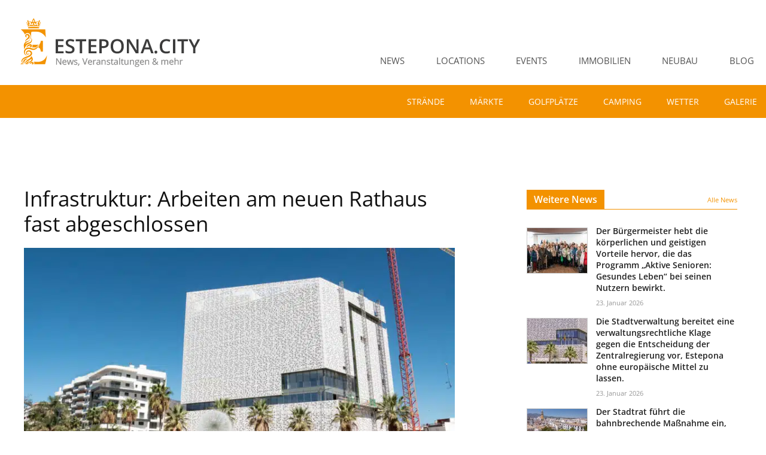

--- FILE ---
content_type: text/html; charset=UTF-8
request_url: https://www.estepona.city/infrastruktur-arbeiten-am-neuen-rathaus-fast-abgeschlossen/
body_size: 20086
content:
<!doctype html>
<html lang="de" class="no-js" itemtype="https://schema.org/Blog" itemscope>
<head>
	<meta charset="UTF-8">
	<meta name="viewport" content="width=device-width, initial-scale=1, minimum-scale=1">
	<meta name='robots' content='index, follow, max-image-preview:large, max-snippet:-1, max-video-preview:-1' />

	<!-- This site is optimized with the Yoast SEO plugin v25.7 - https://yoast.com/wordpress/plugins/seo/ -->
	<title>Arbeiten am neuen Rathaus - Estepona.City</title>
	<meta name="description" content="Die Arbeiten am neuen Rathaus in Estepona sind zu 90 Prozent abgeschlossen. Laut Stadt müssen nur noch kleinere Arbeiten erfolgen." />
	<link rel="canonical" href="https://www.estepona.city/infrastruktur-arbeiten-am-neuen-rathaus-fast-abgeschlossen/" />
	<meta property="og:locale" content="de_DE" />
	<meta property="og:type" content="article" />
	<meta property="og:title" content="Arbeiten am neuen Rathaus - Estepona.City" />
	<meta property="og:description" content="Die Arbeiten am neuen Rathaus in Estepona sind zu 90 Prozent abgeschlossen. Laut Stadt müssen nur noch kleinere Arbeiten erfolgen." />
	<meta property="og:url" content="https://www.estepona.city/infrastruktur-arbeiten-am-neuen-rathaus-fast-abgeschlossen/" />
	<meta property="og:site_name" content="Estepona.City" />
	<meta property="article:published_time" content="2022-09-12T05:30:44+00:00" />
	<meta property="og:image" content="https://www.estepona.city/wp-content/uploads/2022/09/neues-Rathausgebaeude.jpg" />
	<meta property="og:image:width" content="1597" />
	<meta property="og:image:height" content="900" />
	<meta property="og:image:type" content="image/jpeg" />
	<meta name="author" content="admin" />
	<meta name="twitter:card" content="summary_large_image" />
	<meta name="twitter:label1" content="Verfasst von" />
	<meta name="twitter:data1" content="admin" />
	<meta name="twitter:label2" content="Geschätzte Lesezeit" />
	<meta name="twitter:data2" content="1 Minute" />
	<script type="application/ld+json" class="yoast-schema-graph">{"@context":"https://schema.org","@graph":[{"@type":"Article","@id":"https://www.estepona.city/infrastruktur-arbeiten-am-neuen-rathaus-fast-abgeschlossen/#article","isPartOf":{"@id":"https://www.estepona.city/infrastruktur-arbeiten-am-neuen-rathaus-fast-abgeschlossen/"},"author":{"name":"admin","@id":"https://www.estepona.city/#/schema/person/74c8caa034ffee59fc073c3f846ae562"},"headline":"Infrastruktur: Arbeiten am neuen Rathaus fast abgeschlossen","datePublished":"2022-09-12T05:30:44+00:00","mainEntityOfPage":{"@id":"https://www.estepona.city/infrastruktur-arbeiten-am-neuen-rathaus-fast-abgeschlossen/"},"wordCount":122,"publisher":{"@id":"https://www.estepona.city/#organization"},"image":{"@id":"https://www.estepona.city/infrastruktur-arbeiten-am-neuen-rathaus-fast-abgeschlossen/#primaryimage"},"thumbnailUrl":"https://www.estepona.city/wp-content/uploads/2022/09/neues-Rathausgebaeude.jpg","keywords":["Infrastruktur Estepona","Rathaus Estepona"],"articleSection":["Aktuelles","Entwicklung","Kommunales"],"inLanguage":"de"},{"@type":"WebPage","@id":"https://www.estepona.city/infrastruktur-arbeiten-am-neuen-rathaus-fast-abgeschlossen/","url":"https://www.estepona.city/infrastruktur-arbeiten-am-neuen-rathaus-fast-abgeschlossen/","name":"Arbeiten am neuen Rathaus - Estepona.City","isPartOf":{"@id":"https://www.estepona.city/#website"},"primaryImageOfPage":{"@id":"https://www.estepona.city/infrastruktur-arbeiten-am-neuen-rathaus-fast-abgeschlossen/#primaryimage"},"image":{"@id":"https://www.estepona.city/infrastruktur-arbeiten-am-neuen-rathaus-fast-abgeschlossen/#primaryimage"},"thumbnailUrl":"https://www.estepona.city/wp-content/uploads/2022/09/neues-Rathausgebaeude.jpg","datePublished":"2022-09-12T05:30:44+00:00","description":"Die Arbeiten am neuen Rathaus in Estepona sind zu 90 Prozent abgeschlossen. Laut Stadt müssen nur noch kleinere Arbeiten erfolgen.","breadcrumb":{"@id":"https://www.estepona.city/infrastruktur-arbeiten-am-neuen-rathaus-fast-abgeschlossen/#breadcrumb"},"inLanguage":"de","potentialAction":[{"@type":"ReadAction","target":["https://www.estepona.city/infrastruktur-arbeiten-am-neuen-rathaus-fast-abgeschlossen/"]}]},{"@type":"ImageObject","inLanguage":"de","@id":"https://www.estepona.city/infrastruktur-arbeiten-am-neuen-rathaus-fast-abgeschlossen/#primaryimage","url":"https://www.estepona.city/wp-content/uploads/2022/09/neues-Rathausgebaeude.jpg","contentUrl":"https://www.estepona.city/wp-content/uploads/2022/09/neues-Rathausgebaeude.jpg","width":1597,"height":900},{"@type":"BreadcrumbList","@id":"https://www.estepona.city/infrastruktur-arbeiten-am-neuen-rathaus-fast-abgeschlossen/#breadcrumb","itemListElement":[{"@type":"ListItem","position":1,"name":"Startseite","item":"https://www.estepona.city/"},{"@type":"ListItem","position":2,"name":"Infrastruktur: Arbeiten am neuen Rathaus fast abgeschlossen"}]},{"@type":"WebSite","@id":"https://www.estepona.city/#website","url":"https://www.estepona.city/","name":"Estepona.City","description":"","publisher":{"@id":"https://www.estepona.city/#organization"},"potentialAction":[{"@type":"SearchAction","target":{"@type":"EntryPoint","urlTemplate":"https://www.estepona.city/?s={search_term_string}"},"query-input":{"@type":"PropertyValueSpecification","valueRequired":true,"valueName":"search_term_string"}}],"inLanguage":"de"},{"@type":"Organization","@id":"https://www.estepona.city/#organization","name":"Estepona.City","url":"https://www.estepona.city/","logo":{"@type":"ImageObject","inLanguage":"de","@id":"https://www.estepona.city/#/schema/logo/image/","url":"https://www.estepona.city/wp-content/uploads/2020/01/logo-estepona-city-2020-pos.png","contentUrl":"https://www.estepona.city/wp-content/uploads/2020/01/logo-estepona-city-2020-pos.png","width":300,"height":82,"caption":"Estepona.City"},"image":{"@id":"https://www.estepona.city/#/schema/logo/image/"}},{"@type":"Person","@id":"https://www.estepona.city/#/schema/person/74c8caa034ffee59fc073c3f846ae562","name":"admin","sameAs":["https://esteponacity2.wavepoint-kunden2.de"],"url":"https://www.estepona.city/author/stiebel_r4v7oycz/"}]}</script>
	<!-- / Yoast SEO plugin. -->


<link rel="alternate" type="application/rss+xml" title="Estepona.City &raquo; Feed" href="https://www.estepona.city/feed/" />
<link rel="alternate" type="application/rss+xml" title="Estepona.City &raquo; Kommentar-Feed" href="https://www.estepona.city/comments/feed/" />
			<script>document.documentElement.classList.remove( 'no-js' );</script>
			<link rel="alternate" title="oEmbed (JSON)" type="application/json+oembed" href="https://www.estepona.city/wp-json/oembed/1.0/embed?url=https%3A%2F%2Fwww.estepona.city%2Finfrastruktur-arbeiten-am-neuen-rathaus-fast-abgeschlossen%2F" />
<link rel="alternate" title="oEmbed (XML)" type="text/xml+oembed" href="https://www.estepona.city/wp-json/oembed/1.0/embed?url=https%3A%2F%2Fwww.estepona.city%2Finfrastruktur-arbeiten-am-neuen-rathaus-fast-abgeschlossen%2F&#038;format=xml" />
<style id='wp-img-auto-sizes-contain-inline-css'>
img:is([sizes=auto i],[sizes^="auto," i]){contain-intrinsic-size:3000px 1500px}
/*# sourceURL=wp-img-auto-sizes-contain-inline-css */
</style>
<style id='wp-emoji-styles-inline-css'>

	img.wp-smiley, img.emoji {
		display: inline !important;
		border: none !important;
		box-shadow: none !important;
		height: 1em !important;
		width: 1em !important;
		margin: 0 0.07em !important;
		vertical-align: -0.1em !important;
		background: none !important;
		padding: 0 !important;
	}
/*# sourceURL=wp-emoji-styles-inline-css */
</style>
<link rel='stylesheet' id='wp-block-library-css' href='https://www.estepona.city/wp-includes/css/dist/block-library/style.min.css?ver=6.9' media='all' />
<style id='global-styles-inline-css'>
:root{--wp--preset--aspect-ratio--square: 1;--wp--preset--aspect-ratio--4-3: 4/3;--wp--preset--aspect-ratio--3-4: 3/4;--wp--preset--aspect-ratio--3-2: 3/2;--wp--preset--aspect-ratio--2-3: 2/3;--wp--preset--aspect-ratio--16-9: 16/9;--wp--preset--aspect-ratio--9-16: 9/16;--wp--preset--color--black: #000000;--wp--preset--color--cyan-bluish-gray: #abb8c3;--wp--preset--color--white: #ffffff;--wp--preset--color--pale-pink: #f78da7;--wp--preset--color--vivid-red: #cf2e2e;--wp--preset--color--luminous-vivid-orange: #ff6900;--wp--preset--color--luminous-vivid-amber: #fcb900;--wp--preset--color--light-green-cyan: #7bdcb5;--wp--preset--color--vivid-green-cyan: #00d084;--wp--preset--color--pale-cyan-blue: #8ed1fc;--wp--preset--color--vivid-cyan-blue: #0693e3;--wp--preset--color--vivid-purple: #9b51e0;--wp--preset--color--theme-palette-1: var(--global-palette1);--wp--preset--color--theme-palette-2: var(--global-palette2);--wp--preset--color--theme-palette-3: var(--global-palette3);--wp--preset--color--theme-palette-4: var(--global-palette4);--wp--preset--color--theme-palette-5: var(--global-palette5);--wp--preset--color--theme-palette-6: var(--global-palette6);--wp--preset--color--theme-palette-7: var(--global-palette7);--wp--preset--color--theme-palette-8: var(--global-palette8);--wp--preset--color--theme-palette-9: var(--global-palette9);--wp--preset--gradient--vivid-cyan-blue-to-vivid-purple: linear-gradient(135deg,rgb(6,147,227) 0%,rgb(155,81,224) 100%);--wp--preset--gradient--light-green-cyan-to-vivid-green-cyan: linear-gradient(135deg,rgb(122,220,180) 0%,rgb(0,208,130) 100%);--wp--preset--gradient--luminous-vivid-amber-to-luminous-vivid-orange: linear-gradient(135deg,rgb(252,185,0) 0%,rgb(255,105,0) 100%);--wp--preset--gradient--luminous-vivid-orange-to-vivid-red: linear-gradient(135deg,rgb(255,105,0) 0%,rgb(207,46,46) 100%);--wp--preset--gradient--very-light-gray-to-cyan-bluish-gray: linear-gradient(135deg,rgb(238,238,238) 0%,rgb(169,184,195) 100%);--wp--preset--gradient--cool-to-warm-spectrum: linear-gradient(135deg,rgb(74,234,220) 0%,rgb(151,120,209) 20%,rgb(207,42,186) 40%,rgb(238,44,130) 60%,rgb(251,105,98) 80%,rgb(254,248,76) 100%);--wp--preset--gradient--blush-light-purple: linear-gradient(135deg,rgb(255,206,236) 0%,rgb(152,150,240) 100%);--wp--preset--gradient--blush-bordeaux: linear-gradient(135deg,rgb(254,205,165) 0%,rgb(254,45,45) 50%,rgb(107,0,62) 100%);--wp--preset--gradient--luminous-dusk: linear-gradient(135deg,rgb(255,203,112) 0%,rgb(199,81,192) 50%,rgb(65,88,208) 100%);--wp--preset--gradient--pale-ocean: linear-gradient(135deg,rgb(255,245,203) 0%,rgb(182,227,212) 50%,rgb(51,167,181) 100%);--wp--preset--gradient--electric-grass: linear-gradient(135deg,rgb(202,248,128) 0%,rgb(113,206,126) 100%);--wp--preset--gradient--midnight: linear-gradient(135deg,rgb(2,3,129) 0%,rgb(40,116,252) 100%);--wp--preset--font-size--small: var(--global-font-size-small);--wp--preset--font-size--medium: var(--global-font-size-medium);--wp--preset--font-size--large: var(--global-font-size-large);--wp--preset--font-size--x-large: 42px;--wp--preset--font-size--larger: var(--global-font-size-larger);--wp--preset--font-size--xxlarge: var(--global-font-size-xxlarge);--wp--preset--spacing--20: 0.44rem;--wp--preset--spacing--30: 0.67rem;--wp--preset--spacing--40: 1rem;--wp--preset--spacing--50: 1.5rem;--wp--preset--spacing--60: 2.25rem;--wp--preset--spacing--70: 3.38rem;--wp--preset--spacing--80: 5.06rem;--wp--preset--shadow--natural: 6px 6px 9px rgba(0, 0, 0, 0.2);--wp--preset--shadow--deep: 12px 12px 50px rgba(0, 0, 0, 0.4);--wp--preset--shadow--sharp: 6px 6px 0px rgba(0, 0, 0, 0.2);--wp--preset--shadow--outlined: 6px 6px 0px -3px rgb(255, 255, 255), 6px 6px rgb(0, 0, 0);--wp--preset--shadow--crisp: 6px 6px 0px rgb(0, 0, 0);}:where(.is-layout-flex){gap: 0.5em;}:where(.is-layout-grid){gap: 0.5em;}body .is-layout-flex{display: flex;}.is-layout-flex{flex-wrap: wrap;align-items: center;}.is-layout-flex > :is(*, div){margin: 0;}body .is-layout-grid{display: grid;}.is-layout-grid > :is(*, div){margin: 0;}:where(.wp-block-columns.is-layout-flex){gap: 2em;}:where(.wp-block-columns.is-layout-grid){gap: 2em;}:where(.wp-block-post-template.is-layout-flex){gap: 1.25em;}:where(.wp-block-post-template.is-layout-grid){gap: 1.25em;}.has-black-color{color: var(--wp--preset--color--black) !important;}.has-cyan-bluish-gray-color{color: var(--wp--preset--color--cyan-bluish-gray) !important;}.has-white-color{color: var(--wp--preset--color--white) !important;}.has-pale-pink-color{color: var(--wp--preset--color--pale-pink) !important;}.has-vivid-red-color{color: var(--wp--preset--color--vivid-red) !important;}.has-luminous-vivid-orange-color{color: var(--wp--preset--color--luminous-vivid-orange) !important;}.has-luminous-vivid-amber-color{color: var(--wp--preset--color--luminous-vivid-amber) !important;}.has-light-green-cyan-color{color: var(--wp--preset--color--light-green-cyan) !important;}.has-vivid-green-cyan-color{color: var(--wp--preset--color--vivid-green-cyan) !important;}.has-pale-cyan-blue-color{color: var(--wp--preset--color--pale-cyan-blue) !important;}.has-vivid-cyan-blue-color{color: var(--wp--preset--color--vivid-cyan-blue) !important;}.has-vivid-purple-color{color: var(--wp--preset--color--vivid-purple) !important;}.has-black-background-color{background-color: var(--wp--preset--color--black) !important;}.has-cyan-bluish-gray-background-color{background-color: var(--wp--preset--color--cyan-bluish-gray) !important;}.has-white-background-color{background-color: var(--wp--preset--color--white) !important;}.has-pale-pink-background-color{background-color: var(--wp--preset--color--pale-pink) !important;}.has-vivid-red-background-color{background-color: var(--wp--preset--color--vivid-red) !important;}.has-luminous-vivid-orange-background-color{background-color: var(--wp--preset--color--luminous-vivid-orange) !important;}.has-luminous-vivid-amber-background-color{background-color: var(--wp--preset--color--luminous-vivid-amber) !important;}.has-light-green-cyan-background-color{background-color: var(--wp--preset--color--light-green-cyan) !important;}.has-vivid-green-cyan-background-color{background-color: var(--wp--preset--color--vivid-green-cyan) !important;}.has-pale-cyan-blue-background-color{background-color: var(--wp--preset--color--pale-cyan-blue) !important;}.has-vivid-cyan-blue-background-color{background-color: var(--wp--preset--color--vivid-cyan-blue) !important;}.has-vivid-purple-background-color{background-color: var(--wp--preset--color--vivid-purple) !important;}.has-black-border-color{border-color: var(--wp--preset--color--black) !important;}.has-cyan-bluish-gray-border-color{border-color: var(--wp--preset--color--cyan-bluish-gray) !important;}.has-white-border-color{border-color: var(--wp--preset--color--white) !important;}.has-pale-pink-border-color{border-color: var(--wp--preset--color--pale-pink) !important;}.has-vivid-red-border-color{border-color: var(--wp--preset--color--vivid-red) !important;}.has-luminous-vivid-orange-border-color{border-color: var(--wp--preset--color--luminous-vivid-orange) !important;}.has-luminous-vivid-amber-border-color{border-color: var(--wp--preset--color--luminous-vivid-amber) !important;}.has-light-green-cyan-border-color{border-color: var(--wp--preset--color--light-green-cyan) !important;}.has-vivid-green-cyan-border-color{border-color: var(--wp--preset--color--vivid-green-cyan) !important;}.has-pale-cyan-blue-border-color{border-color: var(--wp--preset--color--pale-cyan-blue) !important;}.has-vivid-cyan-blue-border-color{border-color: var(--wp--preset--color--vivid-cyan-blue) !important;}.has-vivid-purple-border-color{border-color: var(--wp--preset--color--vivid-purple) !important;}.has-vivid-cyan-blue-to-vivid-purple-gradient-background{background: var(--wp--preset--gradient--vivid-cyan-blue-to-vivid-purple) !important;}.has-light-green-cyan-to-vivid-green-cyan-gradient-background{background: var(--wp--preset--gradient--light-green-cyan-to-vivid-green-cyan) !important;}.has-luminous-vivid-amber-to-luminous-vivid-orange-gradient-background{background: var(--wp--preset--gradient--luminous-vivid-amber-to-luminous-vivid-orange) !important;}.has-luminous-vivid-orange-to-vivid-red-gradient-background{background: var(--wp--preset--gradient--luminous-vivid-orange-to-vivid-red) !important;}.has-very-light-gray-to-cyan-bluish-gray-gradient-background{background: var(--wp--preset--gradient--very-light-gray-to-cyan-bluish-gray) !important;}.has-cool-to-warm-spectrum-gradient-background{background: var(--wp--preset--gradient--cool-to-warm-spectrum) !important;}.has-blush-light-purple-gradient-background{background: var(--wp--preset--gradient--blush-light-purple) !important;}.has-blush-bordeaux-gradient-background{background: var(--wp--preset--gradient--blush-bordeaux) !important;}.has-luminous-dusk-gradient-background{background: var(--wp--preset--gradient--luminous-dusk) !important;}.has-pale-ocean-gradient-background{background: var(--wp--preset--gradient--pale-ocean) !important;}.has-electric-grass-gradient-background{background: var(--wp--preset--gradient--electric-grass) !important;}.has-midnight-gradient-background{background: var(--wp--preset--gradient--midnight) !important;}.has-small-font-size{font-size: var(--wp--preset--font-size--small) !important;}.has-medium-font-size{font-size: var(--wp--preset--font-size--medium) !important;}.has-large-font-size{font-size: var(--wp--preset--font-size--large) !important;}.has-x-large-font-size{font-size: var(--wp--preset--font-size--x-large) !important;}
/*# sourceURL=global-styles-inline-css */
</style>

<style id='classic-theme-styles-inline-css'>
/*! This file is auto-generated */
.wp-block-button__link{color:#fff;background-color:#32373c;border-radius:9999px;box-shadow:none;text-decoration:none;padding:calc(.667em + 2px) calc(1.333em + 2px);font-size:1.125em}.wp-block-file__button{background:#32373c;color:#fff;text-decoration:none}
/*# sourceURL=/wp-includes/css/classic-themes.min.css */
</style>
<link rel='stylesheet' id='jet-engine-frontend-css' href='https://www.estepona.city/wp-content/plugins/jet-engine/assets/css/frontend.css?ver=3.7.3' media='all' />
<link rel='stylesheet' id='kadence-global-css' href='https://www.estepona.city/wp-content/themes/kadence/assets/css/global.min.css?ver=1749206804' media='all' />
<style id='kadence-global-inline-css'>
/* Kadence Base CSS */
:root{--global-palette1:#f39200;--global-palette2:#2d93c5;--global-palette3:#222222;--global-palette4:#555555;--global-palette5:#cccccc;--global-palette6:#ffbebe;--global-palette7:#7a0f0f;--global-palette8:#b7e25a;--global-palette9:#ffffff;--global-palette9rgb:255, 255, 255;--global-palette-highlight:var(--global-palette1);--global-palette-highlight-alt:var(--global-palette2);--global-palette-highlight-alt2:var(--global-palette9);--global-palette-btn-bg:var(--global-palette1);--global-palette-btn-bg-hover:var(--global-palette2);--global-palette-btn:var(--global-palette9);--global-palette-btn-hover:var(--global-palette9);--global-body-font-family:'Source Sans Pro', var(--global-fallback-font);--global-heading-font-family:inherit;--global-primary-nav-font-family:inherit;--global-fallback-font:sans-serif;--global-display-fallback-font:sans-serif;--global-content-width:1260px;--global-content-wide-width:calc(1260px + 230px);--global-content-narrow-width:842px;--global-content-edge-padding:1.5rem;--global-content-boxed-padding:0rem;--global-calc-content-width:calc(1260px - var(--global-content-edge-padding) - var(--global-content-edge-padding) );--wp--style--global--content-size:var(--global-calc-content-width);}.wp-site-blocks{--global-vw:calc( 100vw - ( 0.5 * var(--scrollbar-offset)));}:root body.kadence-elementor-colors{--e-global-color-kadence1:var(--global-palette1);--e-global-color-kadence2:var(--global-palette2);--e-global-color-kadence3:var(--global-palette3);--e-global-color-kadence4:var(--global-palette4);--e-global-color-kadence5:var(--global-palette5);--e-global-color-kadence6:var(--global-palette6);--e-global-color-kadence7:var(--global-palette7);--e-global-color-kadence8:var(--global-palette8);--e-global-color-kadence9:var(--global-palette9);}body{background:var(--global-palette9);}body, input, select, optgroup, textarea{font-style:normal;font-weight:normal;font-size:16px;line-height:1.7;font-family:var(--global-body-font-family);color:var(--global-palette4);}.content-bg, body.content-style-unboxed .site{background:var(--global-palette9);}h1,h2,h3,h4,h5,h6{font-family:var(--global-heading-font-family);}h1{font-weight:700;font-size:32px;line-height:1.5;color:var(--global-palette3);}h2{font-weight:700;font-size:28px;line-height:1.5;color:var(--global-palette3);}h3{font-weight:700;font-size:24px;line-height:1.5;color:var(--global-palette3);}h4{font-weight:700;font-size:22px;line-height:1.5;color:var(--global-palette4);}h5{font-weight:700;font-size:20px;line-height:1.5;color:var(--global-palette4);}h6{font-weight:700;font-size:18px;line-height:1.5;color:var(--global-palette5);}.entry-hero .kadence-breadcrumbs{max-width:1260px;}.site-container, .site-header-row-layout-contained, .site-footer-row-layout-contained, .entry-hero-layout-contained, .comments-area, .alignfull > .wp-block-cover__inner-container, .alignwide > .wp-block-cover__inner-container{max-width:var(--global-content-width);}.content-width-narrow .content-container.site-container, .content-width-narrow .hero-container.site-container{max-width:var(--global-content-narrow-width);}@media all and (min-width: 1490px){.wp-site-blocks .content-container  .alignwide{margin-left:-115px;margin-right:-115px;width:unset;max-width:unset;}}@media all and (min-width: 1102px){.content-width-narrow .wp-site-blocks .content-container .alignwide{margin-left:-130px;margin-right:-130px;width:unset;max-width:unset;}}.content-style-boxed .wp-site-blocks .entry-content .alignwide{margin-left:calc( -1 * var( --global-content-boxed-padding ) );margin-right:calc( -1 * var( --global-content-boxed-padding ) );}.content-area{margin-top:4rem;margin-bottom:4rem;}@media all and (max-width: 1024px){.content-area{margin-top:3rem;margin-bottom:3rem;}}@media all and (max-width: 767px){.content-area{margin-top:2rem;margin-bottom:2rem;}}@media all and (max-width: 1024px){:root{--global-content-boxed-padding:2rem;}}@media all and (max-width: 767px){:root{--global-content-boxed-padding:1.5rem;}}.entry-content-wrap{padding:0rem;}@media all and (max-width: 1024px){.entry-content-wrap{padding:2rem;}}@media all and (max-width: 767px){.entry-content-wrap{padding:1.5rem;}}.entry.single-entry{box-shadow:0px 15px 15px -10px rgba(255,255,255,0);}.entry.loop-entry{box-shadow:0px 15px 15px -10px rgba(0,0,0,0.05);}.loop-entry .entry-content-wrap{padding:0rem;}@media all and (max-width: 1024px){.loop-entry .entry-content-wrap{padding:2rem;}}@media all and (max-width: 767px){.loop-entry .entry-content-wrap{padding:1.5rem;}}.primary-sidebar.widget-area .widget{margin-bottom:1.5em;color:var(--global-palette4);}.primary-sidebar.widget-area .widget-title{font-weight:700;font-size:20px;line-height:1.5;color:var(--global-palette3);}.primary-sidebar.widget-area .sidebar-inner-wrap a:where(:not(.button):not(.wp-block-button__link):not(.wp-element-button)){color:var(--global-palette9);}.primary-sidebar.widget-area{background:rgba(255,255,255,0);padding:0px 25px 0px 25px;}button, .button, .wp-block-button__link, input[type="button"], input[type="reset"], input[type="submit"], .fl-button, .elementor-button-wrapper .elementor-button, .wc-block-components-checkout-place-order-button, .wc-block-cart__submit{border-radius:0px;box-shadow:0px 0px 0px -7px rgba(0,0,0,0);}button:hover, button:focus, button:active, .button:hover, .button:focus, .button:active, .wp-block-button__link:hover, .wp-block-button__link:focus, .wp-block-button__link:active, input[type="button"]:hover, input[type="button"]:focus, input[type="button"]:active, input[type="reset"]:hover, input[type="reset"]:focus, input[type="reset"]:active, input[type="submit"]:hover, input[type="submit"]:focus, input[type="submit"]:active, .elementor-button-wrapper .elementor-button:hover, .elementor-button-wrapper .elementor-button:focus, .elementor-button-wrapper .elementor-button:active, .wc-block-cart__submit:hover{box-shadow:0px 15px 25px -7px rgba(0,0,0,0.1);}.kb-button.kb-btn-global-outline.kb-btn-global-inherit{padding-top:calc(px - 2px);padding-right:calc(px - 2px);padding-bottom:calc(px - 2px);padding-left:calc(px - 2px);}@media all and (min-width: 1025px){.transparent-header .entry-hero .entry-hero-container-inner{padding-top:50px;}}@media all and (max-width: 767px){.mobile-transparent-header .entry-hero .entry-hero-container-inner{padding-top:100px;}}.entry-author-style-center{padding-top:var(--global-md-spacing);border-top:1px solid var(--global-gray-500);}.entry-author-style-center .entry-author-avatar, .entry-meta .author-avatar{display:none;}.entry-author-style-normal .entry-author-profile{padding-left:0px;}#comments .comment-meta{margin-left:0px;}.entry-hero.post-hero-section .entry-header{min-height:200px;}
/* Kadence Header CSS */
@media all and (max-width: 1024px){.mobile-transparent-header #masthead{position:absolute;left:0px;right:0px;z-index:100;}.kadence-scrollbar-fixer.mobile-transparent-header #masthead{right:var(--scrollbar-offset,0);}.mobile-transparent-header #masthead, .mobile-transparent-header .site-top-header-wrap .site-header-row-container-inner, .mobile-transparent-header .site-main-header-wrap .site-header-row-container-inner, .mobile-transparent-header .site-bottom-header-wrap .site-header-row-container-inner{background:transparent;}.site-header-row-tablet-layout-fullwidth, .site-header-row-tablet-layout-standard{padding:0px;}}@media all and (min-width: 1025px){.transparent-header #masthead{position:absolute;left:0px;right:0px;z-index:100;}.transparent-header.kadence-scrollbar-fixer #masthead{right:var(--scrollbar-offset,0);}.transparent-header #masthead, .transparent-header .site-top-header-wrap .site-header-row-container-inner, .transparent-header .site-main-header-wrap .site-header-row-container-inner, .transparent-header .site-bottom-header-wrap .site-header-row-container-inner{background:transparent;}}.site-branding a.brand img{max-width:300px;}.site-branding a.brand img.svg-logo-image{width:300px;}@media all and (max-width: 1024px){.site-branding a.brand img{max-width:180px;}.site-branding a.brand img.svg-logo-image{width:180px;}}@media all and (max-width: 767px){.site-branding a.brand img{max-width:140px;}.site-branding a.brand img.svg-logo-image{width:140px;}}.site-branding{padding:30px 0px 30px 0px;}#masthead, #masthead .kadence-sticky-header.item-is-fixed:not(.item-at-start):not(.site-header-row-container):not(.site-main-header-wrap), #masthead .kadence-sticky-header.item-is-fixed:not(.item-at-start) > .site-header-row-container-inner{background:#ffffff;}.site-main-header-wrap .site-header-row-container-inner{border-top:7px none transparent;}@media all and (max-width: 767px){.site-main-header-inner-wrap{min-height:100px;}}.site-bottom-header-wrap .site-header-row-container-inner{background:var(--global-palette1);}.site-bottom-header-inner-wrap{min-height:50px;}.header-navigation[class*="header-navigation-style-underline"] .header-menu-container.primary-menu-container>ul>li>a:after{width:calc( 100% - 3.5em);}.main-navigation .primary-menu-container > ul > li.menu-item > a{padding-left:calc(3.5em / 2);padding-right:calc(3.5em / 2);padding-top:0em;padding-bottom:0em;color:#545454;background:var(--global-palette9);}.main-navigation .primary-menu-container > ul > li.menu-item .dropdown-nav-special-toggle{right:calc(3.5em / 2);}.main-navigation .primary-menu-container > ul li.menu-item > a{font-style:normal;font-size:15px;text-transform:uppercase;}.main-navigation .primary-menu-container > ul > li.menu-item > a:hover{color:var(--global-palette1);background:var(--global-palette9);}.main-navigation .primary-menu-container > ul > li.menu-item.current-menu-item > a{color:var(--global-palette1);background:var(--global-palette9);}.header-navigation[class*="header-navigation-style-underline"] .header-menu-container.secondary-menu-container>ul>li>a:after{width:calc( 100% - 3em);}.secondary-navigation .secondary-menu-container > ul > li.menu-item > a{padding-left:calc(3em / 2);padding-right:calc(3em / 2);padding-top:1em;padding-bottom:1em;color:var(--global-palette9);background:var(--global-palette1);}.secondary-navigation .primary-menu-container > ul > li.menu-item .dropdown-nav-special-toggle{right:calc(3em / 2);}.secondary-navigation .secondary-menu-container > ul li.menu-item > a{font-style:normal;font-weight:normal;font-size:14px;text-transform:uppercase;}.secondary-navigation .secondary-menu-container > ul > li.menu-item > a:hover{color:var(--global-palette3);background:var(--global-palette1);}.secondary-navigation .secondary-menu-container > ul > li.menu-item.current-menu-item > a{color:var(--global-palette3);background:var(--global-palette1);}.header-navigation .header-menu-container ul ul.sub-menu, .header-navigation .header-menu-container ul ul.submenu{background:var(--global-palette9);box-shadow:0px 2px 13px 0px rgba(0,0,0,0.1);}.header-navigation .header-menu-container ul ul li.menu-item, .header-menu-container ul.menu > li.kadence-menu-mega-enabled > ul > li.menu-item > a{border-bottom:1px solid rgba(255,255,255,0.1);}.header-navigation .header-menu-container ul ul li.menu-item > a{width:200px;padding-top:0.5em;padding-bottom:0.5em;color:var(--global-palette3);font-style:normal;font-size:13px;text-transform:none;}.header-navigation .header-menu-container ul ul li.menu-item > a:hover{color:var(--global-palette1);background:var(--global-palette9);}.header-navigation .header-menu-container ul ul li.menu-item.current-menu-item > a{color:var(--global-palette1);background:#eeeeee;}.mobile-toggle-open-container .menu-toggle-open, .mobile-toggle-open-container .menu-toggle-open:focus{color:var(--global-palette4);padding:0.4em 0.6em 0.4em 0.6em;font-size:14px;}.mobile-toggle-open-container .menu-toggle-open.menu-toggle-style-bordered{border:1px solid currentColor;}.mobile-toggle-open-container .menu-toggle-open .menu-toggle-icon{font-size:20px;}.mobile-toggle-open-container .menu-toggle-open:hover, .mobile-toggle-open-container .menu-toggle-open:focus-visible{color:var(--global-palette-highlight);}.mobile-navigation ul li{font-style:normal;font-size:14px;line-height:1.2;}.mobile-navigation ul li a{padding-top:1em;padding-bottom:1em;}.mobile-navigation ul li > a, .mobile-navigation ul li.menu-item-has-children > .drawer-nav-drop-wrap{background:var(--global-palette9);color:var(--global-palette1);}.mobile-navigation ul li > a:hover, .mobile-navigation ul li.menu-item-has-children > .drawer-nav-drop-wrap:hover{background:var(--global-palette5);color:var(--global-palette2);}.mobile-navigation ul li.current-menu-item > a, .mobile-navigation ul li.current-menu-item.menu-item-has-children > .drawer-nav-drop-wrap{background:var(--global-palette5);color:var(--global-palette2);}.mobile-navigation ul li.menu-item-has-children .drawer-nav-drop-wrap, .mobile-navigation ul li:not(.menu-item-has-children) a{border-bottom:1px solid rgba(170,152,112,0.25);}.mobile-navigation:not(.drawer-navigation-parent-toggle-true) ul li.menu-item-has-children .drawer-nav-drop-wrap button{border-left:1px solid rgba(170,152,112,0.25);}#mobile-drawer .drawer-inner, #mobile-drawer.popup-drawer-layout-fullwidth.popup-drawer-animation-slice .pop-portion-bg, #mobile-drawer.popup-drawer-layout-fullwidth.popup-drawer-animation-slice.pop-animated.show-drawer .drawer-inner{background:var(--global-palette9);}#mobile-drawer .drawer-header .drawer-toggle{padding:0.6em 0.15em 0.6em 0.15em;font-size:24px;}#mobile-drawer .drawer-header .drawer-toggle, #mobile-drawer .drawer-header .drawer-toggle:focus{color:var(--global-palette4);}#mobile-drawer .drawer-header .drawer-toggle:hover, #mobile-drawer .drawer-header .drawer-toggle:focus:hover{color:var(--global-palette3);}
/* Kadence Footer CSS */
.site-bottom-footer-wrap .site-footer-row-container-inner{background:var(--global-palette3);border-top:1px solid #eeeeee;}.site-footer .site-bottom-footer-wrap a:where(:not(.button):not(.wp-block-button__link):not(.wp-element-button)){color:var(--global-palette9);}.site-footer .site-bottom-footer-wrap a:where(:not(.button):not(.wp-block-button__link):not(.wp-element-button)):hover{color:var(--global-palette1);}.site-bottom-footer-inner-wrap{padding-top:0px;padding-bottom:0px;grid-column-gap:0px;}.site-bottom-footer-inner-wrap .widget{margin-bottom:0px;}.site-bottom-footer-inner-wrap .site-footer-section:not(:last-child):after{right:calc(-0px / 2);}#colophon .footer-html{font-style:normal;font-size:12px;}#colophon .site-footer-row-container .site-footer-row .footer-html a{color:var(--global-palette3);}#colophon .site-footer-row-container .site-footer-row .footer-html a:hover{color:var(--global-palette1);}#colophon .footer-navigation .footer-menu-container > ul > li > a{padding-left:calc(1.2em / 2);padding-right:calc(1.2em / 2);padding-top:calc(1em / 2);padding-bottom:calc(1em / 2);color:var(--global-palette9);}#colophon .footer-navigation .footer-menu-container > ul li a{font-style:normal;font-size:12px;}#colophon .footer-navigation .footer-menu-container > ul li a:hover{color:var(--global-palette-highlight);}#colophon .footer-navigation .footer-menu-container > ul li.current-menu-item > a{color:var(--global-palette9);}
/*# sourceURL=kadence-global-inline-css */
</style>
<link rel='stylesheet' id='kadence-simplelightbox-css-css' href='https://www.estepona.city/wp-content/themes/kadence/assets/css/simplelightbox.min.css?ver=1749206804' media='all' />
<link rel='stylesheet' id='elementor-frontend-css' href='https://www.estepona.city/wp-content/plugins/elementor/assets/css/frontend.min.css?ver=3.31.2' media='all' />
<link rel='stylesheet' id='widget-heading-css' href='https://www.estepona.city/wp-content/plugins/elementor/assets/css/widget-heading.min.css?ver=3.31.2' media='all' />
<link rel='stylesheet' id='widget-image-css' href='https://www.estepona.city/wp-content/plugins/elementor/assets/css/widget-image.min.css?ver=3.31.2' media='all' />
<link rel='stylesheet' id='elementor-icons-css' href='https://www.estepona.city/wp-content/plugins/elementor/assets/lib/eicons/css/elementor-icons.min.css?ver=5.43.0' media='all' />
<link rel='stylesheet' id='elementor-post-4609-css' href='https://www.estepona.city/wp-content/uploads/elementor/css/post-4609.css?ver=1764739321' media='all' />
<link rel='stylesheet' id='elementor-post-4898-css' href='https://www.estepona.city/wp-content/uploads/elementor/css/post-4898.css?ver=1764739321' media='all' />
<link rel='stylesheet' id='elementor-post-4715-css' href='https://www.estepona.city/wp-content/uploads/elementor/css/post-4715.css?ver=1764739321' media='all' />
<link rel='stylesheet' id='elementor-post-5592-css' href='https://www.estepona.city/wp-content/uploads/elementor/css/post-5592.css?ver=1764739321' media='all' />
<style id='kadence-blocks-global-variables-inline-css'>
:root {--global-kb-font-size-sm:clamp(0.8rem, 0.73rem + 0.217vw, 0.9rem);--global-kb-font-size-md:clamp(1.1rem, 0.995rem + 0.326vw, 1.25rem);--global-kb-font-size-lg:clamp(1.75rem, 1.576rem + 0.543vw, 2rem);--global-kb-font-size-xl:clamp(2.25rem, 1.728rem + 1.63vw, 3rem);--global-kb-font-size-xxl:clamp(2.5rem, 1.456rem + 3.26vw, 4rem);--global-kb-font-size-xxxl:clamp(2.75rem, 0.489rem + 7.065vw, 6rem);}
/*# sourceURL=kadence-blocks-global-variables-inline-css */
</style>
<link rel='stylesheet' id='navi-module-styles-css' href='https://www.estepona.city/wp-content/plugins/wavepoint-tools/assets/navi-module-styles.css?ver=6.9' media='all' />
<link rel='stylesheet' id='footer-styles-css' href='https://www.estepona.city/wp-content/plugins/wavepoint-tools/assets/footer.css?ver=6.9' media='all' />
<link rel='stylesheet' id='wp-general-styles-css' href='https://www.estepona.city/wp-content/plugins/wavepoint-tools/assets/styles.css?ver=6.9' media='all' />
<script src="https://www.estepona.city/wp-includes/js/jquery/jquery.min.js?ver=3.7.1" id="jquery-core-js"></script>
<script src="https://www.estepona.city/wp-includes/js/jquery/jquery-migrate.min.js?ver=3.4.1" id="jquery-migrate-js"></script>
<link rel="https://api.w.org/" href="https://www.estepona.city/wp-json/" /><link rel="alternate" title="JSON" type="application/json" href="https://www.estepona.city/wp-json/wp/v2/posts/54893" /><link rel="EditURI" type="application/rsd+xml" title="RSD" href="https://www.estepona.city/xmlrpc.php?rsd" />
<meta name="generator" content="WordPress 6.9" />
<link rel='shortlink' href='https://www.estepona.city/?p=54893' />
<link rel="preload" id="kadence-header-preload" href="https://www.estepona.city/wp-content/themes/kadence/assets/css/header.min.css?ver=1749206804" as="style">
<link rel="preload" id="kadence-content-preload" href="https://www.estepona.city/wp-content/themes/kadence/assets/css/content.min.css?ver=1749206804" as="style">
<link rel="preload" id="kadence-sidebar-preload" href="https://www.estepona.city/wp-content/themes/kadence/assets/css/sidebar.min.css?ver=1749206804" as="style">
<link rel="preload" id="kadence-related-posts-preload" href="https://www.estepona.city/wp-content/themes/kadence/assets/css/related-posts.min.css?ver=1749206804" as="style">
<link rel="preload" id="kad-splide-preload" href="https://www.estepona.city/wp-content/themes/kadence/assets/css/kadence-splide.min.css?ver=1749206804" as="style">
<link rel="preload" id="kadence-footer-preload" href="https://www.estepona.city/wp-content/themes/kadence/assets/css/footer.min.css?ver=1749206804" as="style">
<meta name="generator" content="Elementor 3.31.2; features: additional_custom_breakpoints, e_element_cache; settings: css_print_method-external, google_font-enabled, font_display-auto">
			<style>
				.e-con.e-parent:nth-of-type(n+4):not(.e-lazyloaded):not(.e-no-lazyload),
				.e-con.e-parent:nth-of-type(n+4):not(.e-lazyloaded):not(.e-no-lazyload) * {
					background-image: none !important;
				}
				@media screen and (max-height: 1024px) {
					.e-con.e-parent:nth-of-type(n+3):not(.e-lazyloaded):not(.e-no-lazyload),
					.e-con.e-parent:nth-of-type(n+3):not(.e-lazyloaded):not(.e-no-lazyload) * {
						background-image: none !important;
					}
				}
				@media screen and (max-height: 640px) {
					.e-con.e-parent:nth-of-type(n+2):not(.e-lazyloaded):not(.e-no-lazyload),
					.e-con.e-parent:nth-of-type(n+2):not(.e-lazyloaded):not(.e-no-lazyload) * {
						background-image: none !important;
					}
				}
			</style>
			<link rel="preload" href="https://www.estepona.city/wp-content/fonts/source-sans-pro/6xK1dSBYKcSV-LCoeQqfX1RYOo3qPZ7nsDI.woff2" as="font" type="font/woff2" crossorigin><link rel="preload" href="https://www.estepona.city/wp-content/fonts/source-sans-pro/6xKwdSBYKcSV-LCoeQqfX1RYOo3qPZZclSds18Q.woff2" as="font" type="font/woff2" crossorigin><link rel="preload" href="https://www.estepona.city/wp-content/fonts/source-sans-pro/6xK3dSBYKcSV-LCoeQqfX1RYOo3qOK7l.woff2" as="font" type="font/woff2" crossorigin><link rel="preload" href="https://www.estepona.city/wp-content/fonts/source-sans-pro/6xKydSBYKcSV-LCoeQqfX1RYOo3ig4vwlxdu.woff2" as="font" type="font/woff2" crossorigin><link rel='stylesheet' id='kadence-fonts-gfonts-css' href='https://www.estepona.city/wp-content/fonts/ff62240bc6051500a2478baf865e8883.css?ver=1.2.25' media='all' />
<link rel="icon" href="https://www.estepona.city/wp-content/uploads/2021/05/estepona-city-favicon-150x150.png" sizes="32x32" />
<link rel="icon" href="https://www.estepona.city/wp-content/uploads/2021/05/estepona-city-favicon.png" sizes="192x192" />
<link rel="apple-touch-icon" href="https://www.estepona.city/wp-content/uploads/2021/05/estepona-city-favicon.png" />
<meta name="msapplication-TileImage" content="https://www.estepona.city/wp-content/uploads/2021/05/estepona-city-favicon.png" />
		<style id="wp-custom-css">
			body{
		font-family: Open Sans;
    font-size: 16px;
    line-height: 1.7em;
		font-weight:400;
		color: #222222;
		height:100%;
		position:relative;
}

.elementor-widget-heading .elementor-heading-title {
    padding: 0;
    margin: 0;
}

.dialog-message {
    font-size: 14px;
    line-height: 1.714em;
}

.elementor-editor-active #wpFooter {
    display:none;
}

.primary-menu-container {
	margin-right:-40px;
	margin-bottom:-60px;
}

.secondary-menu-container {
	margin-right:-40px;
}

/* Link-Farben allgemein */

a {
    color: #f39200;
		text-decoration:none;
}

a:active, a:hover {
    color: #f39200;
}

/* Footer-Link-Farben allgemein */

#wpFooter a {
    color: #cccccc;
}

#wpFooter a:active, #wpFooter a:hover {
    color: #AA9870 !important;
}

#wave-seo-title {
    font-size:0.85em;
}

#wave-seo-title > a:before {
    font-family: "Font Awesome 5 Free";
  	font-weight: 600;
}


/* Farbeinstellungen für Header */

.headertel {
	font-size: 1em; 
	line-height: 1.2em;
	font-weight: 400; 
}

.headertel i{
	font-size: 0.75em; 
	line-height: 1.2em; 
	font-weight: 600;
	margin-right:2px;
	color:#AA9870;
	transform: scaleX(-1);
}


/* Subnavi-Modul Einstellungen */

#r2g_navimodul .module-title{
    background-color:#666666;
    color:#ffffff;
    padding: 12px 0px 10px 35px;
    margin:0;
}

#r2g_navimodul #menu-content-navi {
    padding:20px 35px 20px 35px;
    background-color:#F5F5F5;
    font-size:0.9em;
}

#r2g_navimodul a {
	color: #666666;
}

#r2g_navimodul a:hover {
	color: #AA9870;
}

#r2g_navimodul > *[id^="menu-"] li.current_page_item > a {
	color: #AA9870 !important;
}

#r2g_navimodul > *[id^="menu-"] > li.page_item_has_children:after, #r2g_navimodul > *[id^="menu-"] > li.menu-item-has-children:after {
	font-family: "Font Awesome 5 Free";
  font-weight: 600;
	font-size:1em;
	padding-top:4px;
}

/* Aufzählungslisten einrücken */

ul.icon_check {
	list-style-type: none;
	margin-left:-22px;
	text-indent:-14px;
}

ul.icon_check li:before {
	content: "\f00c";
	font-family: "Font Awesome 5 Free";
  font-weight: 600;
	margin-bottom:5px;
	margin-right:7px;
	color: rgb(120, 170, 0);
	font-size:inherit;
}

ul.icon_check li {
	margin-bottom:5px;
}

ul.icon_arrow {
	list-style-type: none;
	margin-left:-22px;
	text-indent:-14px;
}

ul.icon_arrow li:before {
	font-family: "wp2ele_arrows";
    font-style: normal;
    font-weight: normal;
    speak: none;
    display: inline-block;
    text-decoration: inherit;
    width: 1em;
    text-align: center;
    font-variant: normal;
    text-transform: none;
    line-height: 1em;
    content: '\f105';
		margin-bottom:5px;
		color:#AA9870;
		font-size:inherit;
}

ul.icon_arrow li {
	margin-bottom:5px;
	padding-left:-15px;
}

ul .listenfix {
	margin-left:-23px;
	
}

ul .listenfix li {
	margin-bottom:5px;
}


/* Textblöcke in Frames ohne Absätze und deren Abstände */

.noP p{
	margin:0;
}

/* Contentbilder in Wordpress */

.alignright {
	float:right;
	margin-left:30px;
	margin-bottom:30px;
	margin-top: 7px;
}

.alignleft {
	float:left;
	margin-right:30px;
	margin-bottom:30px;
	margin-top: 7px;
}

@media (max-width: 480px) {

	.alignright {	
		width:100%;
	}

	.alignleft {
		width:100%;
	}
}

/* Galerie-Zoomfunktion */

.galzoom .gallery-icon{
    overflow:hidden;
}

.galzoom .gallery-icon a img{
	-webkit-transform: scale(1);
	transform: scale(1);
	-webkit-transition: .3s ease-in-out;
	transition: .3s ease-in-out;
}
.galzoom .gallery-icon a img:hover {
	-webkit-transform: scale(1.2);
	transform: scale(1.2);
}

/* Überschriften-Styling */

.wpContent h1{
	margin-top:0;
	color: #111111 !important;
	font-weight:400;
}

.wpContent h2{
	margin-top:0;
	margin-bottom:0.2em;
	color: #f39200 !important;
	font-weight:normal;
}

.wpContent h3 {
    font-size:1.4em;
    color: #111111 !important;
    font-weight:600;
}

.wpContent h1 + h2{
	margin-top:0;
	margin-bottom:22px;
}

.wpContent h2, .wpContent h3, .wpContent h4, .wpContent h5{
	margin-top:1.5em;
}

h1, .h1 strong{
		font-size: 3em;
    font-weight:600;
}


h1, .h1 {
    font-size: 2.4em;
    line-height: 1.2em !important;
		color: #111111;
    font-weight:300;
}


h2, .h2 {
    font-weight: normal;
    color: #111111;
    font-size: 1.5em;
    line-height: 1.3em !important;
		margin-bottom: 0.5em !important;
}

h3, .h3 {
    font-size: 1.143em;
    line-height: 1.4em !important;
    margin-bottom: 0.5em !important;
    color: #111111;
    font-weight: 600;
}

h4, .h4 {
    font-size: 1.143em;
    line-height: 1.500em !important;
    margin-bottom: 0.500em;
    font-weight: 600;
		color: #f39200;
}

	h5, .h5 {
    font-size: 1.11em;
    line-height: 1.500em !important;
    margin-bottom: 0.500em;
    font-weight: 600;
}


@media (max-width: 1024px) { 
   h1, .h1 {
    font-size: 1.800em;
    line-height: 1.171em;
    margin-bottom: 0.343em;
    }
	
	body > .elementor > .elementor-section-wrap > .elementor-section-boxed,
	body > .elementor > .elementor-inner > .elementor-section-boxed,
	body > .elementor > .elementor-inner > .elementor-section-wrap > .elementor-section-boxed {
        padding-left: 50px;
        padding-right: 50px
    }

}

/* Mobile Aussenpadding */
@media (max-width: 480px) {
     body > .elementor > .elementor-section-wrap > .elementor-section-boxed,
    body > .elementor > .elementor-inner > .elementor-section-wrap > .elementor-section-boxed {
        padding-left: 20px;
        padding-right: 20px
    }
	
		section .elementor-element .elementor-field-option{
			display: inline;
			flex-wrap: inherit;
		}

		section .elementor-element .elementor-field-option input[type="checkbox"] {
			margin-right: 5px;
			display:inline;
		}

		section .elementor-element .elementor-field-option input[type="checkbox"]+label p{
			display:inline;
		}

}

/* Startseite */

.ThreeNews .jet-listing-grid__item, .FourEvents .jet-listing-grid__item {
    padding-left:30px;
		padding-right:30px;
}

.ThreeNews .jet-listing-grid__item:nth-Child(2) {
    border-left:1px solid #ccc;
		border-right:1px solid #ccc;
}

.FourEvents .jet-listing-grid__item:nth-Child(2) {
    border-left:1px solid #ccc;
		border-right:1px solid #ccc;
}

.FourEvents .jet-listing-grid__item:nth-Child(3) {
		border-right:1px solid #ccc;
}

.ThreeVerticals .jet-listing-grid__item:nth-Child(2) {
    border-top:1px solid #ccc;
		border-bottom:1px solid #ccc;
}


/* BigNews */

.BigNewsTerm {
    margin-top:2px;
		text-decoration:none;
		color:#777;
		text-transform:uppercase;
		font-size:0.9em
}

.BigNewsTitle {
	margin-top:-5px;
	margin-bottom:10px;
}

/* Events */

.MedEventsTitle {
	
}

/* MedNews */

.MedNewsTerm {
    margin-top:2px;
		text-decoration:none;
		color:#777;
		text-transform:uppercase;
		font-size:0.9em
}

.MedNewsTitle {
	margin-top:-5px;
	margin-bottom:10px;
}		</style>
		</head>

<body class="wp-singular post-template-default single single-post postid-54893 single-format-standard wp-custom-logo wp-embed-responsive wp-theme-kadence footer-on-bottom hide-focus-outline link-style-standard has-sidebar content-title-style-normal content-width-normal content-style-boxed content-vertical-padding-show non-transparent-header mobile-non-transparent-header kadence-elementor-colors elementor-default elementor-kit-4609 elementor-page-4898">
<div id="wrapper" class="site wp-site-blocks">
			<a class="skip-link screen-reader-text scroll-ignore" href="#main">Zum Inhalt springen</a>
		<link rel='stylesheet' id='kadence-header-css' href='https://www.estepona.city/wp-content/themes/kadence/assets/css/header.min.css?ver=1749206804' media='all' />
<header id="masthead" class="site-header" role="banner" itemtype="https://schema.org/WPHeader" itemscope>
	<div id="main-header" class="site-header-wrap">
		<div class="site-header-inner-wrap">
			<div class="site-header-upper-wrap">
				<div class="site-header-upper-inner-wrap">
					<div class="site-main-header-wrap site-header-row-container site-header-focus-item site-header-row-layout-standard" data-section="kadence_customizer_header_main">
	<div class="site-header-row-container-inner">
				<div class="site-container">
			<div class="site-main-header-inner-wrap site-header-row site-header-row-has-sides site-header-row-no-center">
									<div class="site-header-main-section-left site-header-section site-header-section-left">
						<div class="site-header-item site-header-focus-item" data-section="title_tagline">
	<div class="site-branding branding-layout-standard site-brand-logo-only"><a class="brand has-logo-image" href="https://www.estepona.city/" rel="home"><img width="300" height="82" src="https://www.estepona.city/wp-content/uploads/2020/01/logo-estepona-city-2020-pos.png" class="custom-logo" alt="Estepona.City" decoding="async" /></a></div></div><!-- data-section="title_tagline" -->
					</div>
																	<div class="site-header-main-section-right site-header-section site-header-section-right">
						<div class="site-header-item site-header-focus-item site-header-item-main-navigation header-navigation-layout-stretch-false header-navigation-layout-fill-stretch-false" data-section="kadence_customizer_primary_navigation">
	    <nav id="site-navigation" class="main-navigation header-navigation hover-to-open nav--toggle-sub header-navigation-style-standard header-navigation-dropdown-animation-fade-down" role="navigation" aria-label="Haupt-Navigation">
            <div class="primary-menu-container header-menu-container">
    <ul id="primary-menu" class="menu"><li id="menu-item-4596" class="menu-item menu-item-type-post_type menu-item-object-page menu-item-4596"><a href="https://www.estepona.city/news/">News</a></li>
<li id="menu-item-4597" class="menu-item menu-item-type-post_type menu-item-object-page menu-item-4597"><a href="https://www.estepona.city/locations/">Locations</a></li>
<li id="menu-item-4598" class="menu-item menu-item-type-post_type menu-item-object-page menu-item-4598"><a href="https://www.estepona.city/events/">Events</a></li>
<li id="menu-item-6238" class="menu-item menu-item-type-custom menu-item-object-custom menu-item-6238"><a href="/immobilien/">Immobilien</a></li>
<li id="menu-item-5619" class="menu-item menu-item-type-custom menu-item-object-custom menu-item-5619"><a href="/neubauprojekte/">Neubau</a></li>
<li id="menu-item-4599" class="menu-item menu-item-type-post_type menu-item-object-page menu-item-4599"><a href="https://www.estepona.city/blog/">Blog</a></li>
</ul>        </div>
    </nav><!-- #site-navigation -->
    </div><!-- data-section="primary_navigation" -->
					</div>
							</div>
		</div>
	</div>
</div>
				</div>
			</div>
			<div class="site-bottom-header-wrap site-header-row-container site-header-focus-item site-header-row-layout-standard" data-section="kadence_customizer_header_bottom">
	<div class="site-header-row-container-inner">
				<div class="site-container">
			<div class="site-bottom-header-inner-wrap site-header-row site-header-row-has-sides site-header-row-no-center">
									<div class="site-header-bottom-section-left site-header-section site-header-section-left">
											</div>
																	<div class="site-header-bottom-section-right site-header-section site-header-section-right">
						<div class="site-header-item site-header-focus-item site-header-item-main-navigation header-navigation-layout-stretch-false header-navigation-layout-fill-stretch-false" data-section="kadence_customizer_secondary_navigation">
		<nav id="secondary-navigation" class="secondary-navigation header-navigation hover-to-open nav--toggle-sub header-navigation-style-standard header-navigation-dropdown-animation-fade-down" role="navigation" aria-label="Zweite Navigation">
					<div class="secondary-menu-container header-menu-container">
		<ul id="secondary-menu" class="menu"><li id="menu-item-4890" class="menu-item menu-item-type-custom menu-item-object-custom menu-item-4890"><a href="/tipps/die-schoensten-straende-in-estepona/">Strände</a></li>
<li id="menu-item-4891" class="menu-item menu-item-type-custom menu-item-object-custom menu-item-4891"><a href="/tipps/strassenmaerkte-in-estepona/">Märkte</a></li>
<li id="menu-item-4892" class="menu-item menu-item-type-custom menu-item-object-custom menu-item-4892"><a href="/tipps/estepona-golf/">Golfplätze</a></li>
<li id="menu-item-4893" class="menu-item menu-item-type-custom menu-item-object-custom menu-item-4893"><a href="/tipps/camping-parque-tropical-camping-estepona/">Camping</a></li>
<li id="menu-item-88819" class="menu-item menu-item-type-custom menu-item-object-custom menu-item-88819"><a href="https://www.estepona.city/tipps/wetter-in-estepona-325-sonnentage-mikroklima-der-ultimative-klima-guide-fuer-die-costa-del-sol/">Wetter</a></li>
<li id="menu-item-5268" class="menu-item menu-item-type-post_type menu-item-object-page menu-item-5268"><a href="https://www.estepona.city/galerie/">Galerie</a></li>
</ul>			</div>
	</nav><!-- #secondary-navigation -->
	</div><!-- data-section="secondary_navigation" -->
					</div>
							</div>
		</div>
	</div>
</div>
		</div>
	</div>
	
<div id="mobile-header" class="site-mobile-header-wrap">
	<div class="site-header-inner-wrap">
		<div class="site-header-upper-wrap">
			<div class="site-header-upper-inner-wrap">
			<div class="site-main-header-wrap site-header-focus-item site-header-row-layout-standard site-header-row-tablet-layout-default site-header-row-mobile-layout-default ">
	<div class="site-header-row-container-inner">
		<div class="site-container">
			<div class="site-main-header-inner-wrap site-header-row site-header-row-has-sides site-header-row-no-center">
									<div class="site-header-main-section-left site-header-section site-header-section-left">
						<div class="site-header-item site-header-focus-item" data-section="title_tagline">
	<div class="site-branding mobile-site-branding branding-layout-standard branding-tablet-layout-inherit site-brand-logo-only branding-mobile-layout-inherit"><a class="brand has-logo-image" href="https://www.estepona.city/" rel="home"><img width="300" height="82" src="https://www.estepona.city/wp-content/uploads/2020/01/logo-estepona-city-2020-pos.png" class="custom-logo" alt="Estepona.City" decoding="async" /></a></div></div><!-- data-section="title_tagline" -->
					</div>
																	<div class="site-header-main-section-right site-header-section site-header-section-right">
						<div class="site-header-item site-header-focus-item site-header-item-navgation-popup-toggle" data-section="kadence_customizer_mobile_trigger">
		<div class="mobile-toggle-open-container">
						<button id="mobile-toggle" class="menu-toggle-open drawer-toggle menu-toggle-style-default" aria-label="Menü öffnen" data-toggle-target="#mobile-drawer" data-toggle-body-class="showing-popup-drawer-from-right" aria-expanded="false" data-set-focus=".menu-toggle-close"
					>
						<span class="menu-toggle-icon"><span class="kadence-svg-iconset"><svg aria-hidden="true" class="kadence-svg-icon kadence-menu-svg" fill="currentColor" version="1.1" xmlns="http://www.w3.org/2000/svg" width="24" height="24" viewBox="0 0 24 24"><title>Menü ein-/ausklappen</title><path d="M3 13h18c0.552 0 1-0.448 1-1s-0.448-1-1-1h-18c-0.552 0-1 0.448-1 1s0.448 1 1 1zM3 7h18c0.552 0 1-0.448 1-1s-0.448-1-1-1h-18c-0.552 0-1 0.448-1 1s0.448 1 1 1zM3 19h18c0.552 0 1-0.448 1-1s-0.448-1-1-1h-18c-0.552 0-1 0.448-1 1s0.448 1 1 1z"></path>
				</svg></span></span>
		</button>
	</div>
	</div><!-- data-section="mobile_trigger" -->
					</div>
							</div>
		</div>
	</div>
</div>
			</div>
		</div>
			</div>
</div>
</header><!-- #masthead -->

	<div id="inner-wrap" class="wrap kt-clear">
		<link rel='stylesheet' id='kadence-content-css' href='https://www.estepona.city/wp-content/themes/kadence/assets/css/content.min.css?ver=1749206804' media='all' />
		<div data-elementor-type="single-post" data-elementor-id="4898" class="elementor elementor-4898 elementor-location-single post-54893 post type-post status-publish format-standard has-post-thumbnail hentry category-aktuelles category-entwicklung category-kommunales tag-infrastruktur-estepona tag-rathaus-estepona" data-elementor-post-type="elementor_library">
					<section class="elementor-section elementor-top-section elementor-element elementor-element-1dd4f05 wpContent elementor-section-boxed elementor-section-height-default elementor-section-height-default" data-id="1dd4f05" data-element_type="section">
						<div class="elementor-container elementor-column-gap-no">
					<div class="elementor-column elementor-col-66 elementor-top-column elementor-element elementor-element-176359d" data-id="176359d" data-element_type="column">
			<div class="elementor-widget-wrap elementor-element-populated">
						<div class="elementor-element elementor-element-e94e4a8 elementor-widget elementor-widget-theme-post-title elementor-page-title elementor-widget-heading" data-id="e94e4a8" data-element_type="widget" data-widget_type="theme-post-title.default">
				<div class="elementor-widget-container">
					<h1 class="elementor-heading-title elementor-size-default">Infrastruktur: Arbeiten am neuen Rathaus fast abgeschlossen</h1>				</div>
				</div>
				<div class="elementor-element elementor-element-f418184 elementor-widget elementor-widget-theme-post-featured-image elementor-widget-image" data-id="f418184" data-element_type="widget" data-widget_type="theme-post-featured-image.default">
				<div class="elementor-widget-container">
																<a href="https://www.estepona.city/wp-content/uploads/2022/09/neues-Rathausgebaeude.jpg" data-elementor-open-lightbox="yes" data-elementor-lightbox-title="neues Rathausgebäude" data-e-action-hash="#elementor-action%3Aaction%3Dlightbox%26settings%3DeyJpZCI6NTQ4OTQsInVybCI6Imh0dHBzOlwvXC93d3cuZXN0ZXBvbmEuY2l0eVwvd3AtY29udGVudFwvdXBsb2Fkc1wvMjAyMlwvMDlcL25ldWVzLVJhdGhhdXNnZWJhZXVkZS5qcGcifQ%3D%3D">
							<picture fetchpriority="high" class="attachment-medium_large size-medium_large wp-image-54894">
<source type="image/webp" srcset="https://www.estepona.city/wp-content/uploads/2022/09/neues-Rathausgebaeude-768x433.jpg.webp 768w, https://www.estepona.city/wp-content/uploads/2022/09/neues-Rathausgebaeude-300x169.jpg.webp 300w, https://www.estepona.city/wp-content/uploads/2022/09/neues-Rathausgebaeude-1024x577.jpg.webp 1024w, https://www.estepona.city/wp-content/uploads/2022/09/neues-Rathausgebaeude-1536x866.jpg.webp 1536w, https://www.estepona.city/wp-content/uploads/2022/09/neues-Rathausgebaeude-600x337.jpg.webp 600w, https://www.estepona.city/wp-content/uploads/2022/09/neues-Rathausgebaeude-1200x675.jpg.webp 1200w, https://www.estepona.city/wp-content/uploads/2022/09/neues-Rathausgebaeude.jpg.webp 1597w" sizes="(max-width: 768px) 100vw, 768px"/>
<img fetchpriority="high" width="768" height="433" src="https://www.estepona.city/wp-content/uploads/2022/09/neues-Rathausgebaeude-768x433.jpg" alt="" srcset="https://www.estepona.city/wp-content/uploads/2022/09/neues-Rathausgebaeude-768x433.jpg 768w, https://www.estepona.city/wp-content/uploads/2022/09/neues-Rathausgebaeude-300x169.jpg 300w, https://www.estepona.city/wp-content/uploads/2022/09/neues-Rathausgebaeude-1024x577.jpg 1024w, https://www.estepona.city/wp-content/uploads/2022/09/neues-Rathausgebaeude-1536x866.jpg 1536w, https://www.estepona.city/wp-content/uploads/2022/09/neues-Rathausgebaeude-600x337.jpg 600w, https://www.estepona.city/wp-content/uploads/2022/09/neues-Rathausgebaeude-1200x675.jpg 1200w, https://www.estepona.city/wp-content/uploads/2022/09/neues-Rathausgebaeude.jpg 1597w" sizes="(max-width: 768px) 100vw, 768px"/>
</picture>
								</a>
															</div>
				</div>
				<div class="elementor-element elementor-element-e590a56 elementor-widget elementor-widget-theme-post-content" data-id="e590a56" data-element_type="widget" data-widget_type="theme-post-content.default">
				<div class="elementor-widget-container">
					<p>Die Bauarbeiten am neuen Rathausgebäude im Bereich der Calle Parque Central in Estepona sind zu mehr als 90 Prozent abgeschlossen. Laut Angaben der Stadt fehlen nur noch kleinere Details und letzte Anpassungen wie die Montage eines Sonnenschutzes, Pflasterarbeiten und Arbeiten im oberen Bereich des Daches.</p>
<p>Das neue Rathausgebäude wird eine Fläche von 13.068 Quadratmetern haben, von denen 9.157 Quadratmeter oberirdisch und 3.911 Quadratmeter unterirdisch gebaut werden. Das Untergeschoss beherbergt eine Tiefgarage mit 131 Stellplätzen. Diese können für einen Euro pro Tag genutzt werden.</p>
<p>Beim Bau wurde besonders viel Wert auf Energieeffizienz gelegt. Deshalb wird erwartet, dass das neue Rathausgebäude einen internationalem Qualitätssiegel für nachhaltige Gebäude erhalten wird.</p>
<p>Quelle: Ayuntamiento Estepona</p>
				</div>
				</div>
					</div>
		</div>
				<div class="elementor-column elementor-col-33 elementor-top-column elementor-element elementor-element-be52316" data-id="be52316" data-element_type="column">
			<div class="elementor-widget-wrap elementor-element-populated">
						<div class="elementor-element elementor-element-b33b55a elementor-hidden-mobile elementor-hidden-desktop elementor-hidden-tablet elementor-widget elementor-widget-theme-post-featured-image elementor-widget-image" data-id="b33b55a" data-element_type="widget" data-widget_type="theme-post-featured-image.default">
				<div class="elementor-widget-container">
																<a href="https://www.estepona.city/wp-content/uploads/2022/09/neues-Rathausgebaeude.jpg" data-elementor-open-lightbox="yes" data-elementor-lightbox-title="neues Rathausgebäude" data-e-action-hash="#elementor-action%3Aaction%3Dlightbox%26settings%3DeyJpZCI6NTQ4OTQsInVybCI6Imh0dHBzOlwvXC93d3cuZXN0ZXBvbmEuY2l0eVwvd3AtY29udGVudFwvdXBsb2Fkc1wvMjAyMlwvMDlcL25ldWVzLVJhdGhhdXNnZWJhZXVkZS5qcGcifQ%3D%3D">
							<picture fetchpriority="high" class="attachment-medium_large size-medium_large wp-image-54894">
<source type="image/webp" srcset="https://www.estepona.city/wp-content/uploads/2022/09/neues-Rathausgebaeude-768x433.jpg.webp 768w, https://www.estepona.city/wp-content/uploads/2022/09/neues-Rathausgebaeude-300x169.jpg.webp 300w, https://www.estepona.city/wp-content/uploads/2022/09/neues-Rathausgebaeude-1024x577.jpg.webp 1024w, https://www.estepona.city/wp-content/uploads/2022/09/neues-Rathausgebaeude-1536x866.jpg.webp 1536w, https://www.estepona.city/wp-content/uploads/2022/09/neues-Rathausgebaeude-600x337.jpg.webp 600w, https://www.estepona.city/wp-content/uploads/2022/09/neues-Rathausgebaeude-1200x675.jpg.webp 1200w, https://www.estepona.city/wp-content/uploads/2022/09/neues-Rathausgebaeude.jpg.webp 1597w" sizes="(max-width: 768px) 100vw, 768px"/>
<img fetchpriority="high" width="768" height="433" src="https://www.estepona.city/wp-content/uploads/2022/09/neues-Rathausgebaeude-768x433.jpg" alt="" srcset="https://www.estepona.city/wp-content/uploads/2022/09/neues-Rathausgebaeude-768x433.jpg 768w, https://www.estepona.city/wp-content/uploads/2022/09/neues-Rathausgebaeude-300x169.jpg 300w, https://www.estepona.city/wp-content/uploads/2022/09/neues-Rathausgebaeude-1024x577.jpg 1024w, https://www.estepona.city/wp-content/uploads/2022/09/neues-Rathausgebaeude-1536x866.jpg 1536w, https://www.estepona.city/wp-content/uploads/2022/09/neues-Rathausgebaeude-600x337.jpg 600w, https://www.estepona.city/wp-content/uploads/2022/09/neues-Rathausgebaeude-1200x675.jpg 1200w, https://www.estepona.city/wp-content/uploads/2022/09/neues-Rathausgebaeude.jpg 1597w" sizes="(max-width: 768px) 100vw, 768px"/>
</picture>
								</a>
															</div>
				</div>
				<section class="elementor-section elementor-inner-section elementor-element elementor-element-d2de382 elementor-section-boxed elementor-section-height-default elementor-section-height-default" data-id="d2de382" data-element_type="section">
						<div class="elementor-container elementor-column-gap-no">
					<div class="elementor-column elementor-col-50 elementor-inner-column elementor-element elementor-element-ec52093" data-id="ec52093" data-element_type="column">
			<div class="elementor-widget-wrap elementor-element-populated">
						<div class="elementor-element elementor-element-ae003d2 elementor-widget__width-auto elementor-widget elementor-widget-heading" data-id="ae003d2" data-element_type="widget" data-widget_type="heading.default">
				<div class="elementor-widget-container">
					<div class="elementor-heading-title elementor-size-default">Weitere News</div>				</div>
				</div>
					</div>
		</div>
				<div class="elementor-column elementor-col-50 elementor-inner-column elementor-element elementor-element-a867ffd" data-id="a867ffd" data-element_type="column">
			<div class="elementor-widget-wrap elementor-element-populated">
						<div class="elementor-element elementor-element-5946fcb elementor-widget elementor-widget-heading" data-id="5946fcb" data-element_type="widget" data-widget_type="heading.default">
				<div class="elementor-widget-container">
					<div class="elementor-heading-title elementor-size-default"><a href="/news/">Alle News</a></div>				</div>
				</div>
					</div>
		</div>
					</div>
		</section>
				<div class="elementor-element elementor-element-9dd588d elementor-widget elementor-widget-jet-listing-grid" data-id="9dd588d" data-element_type="widget" data-settings="{&quot;columns&quot;:&quot;1&quot;}" data-widget_type="jet-listing-grid.default">
				<div class="elementor-widget-container">
					<div class="jet-listing-grid jet-listing"><div class="jet-listing-grid__items grid-col-desk-1 grid-col-tablet-1 grid-col-mobile-1 jet-listing-grid--4715" data-queried-id="54893|WP_Post" data-nav="{&quot;enabled&quot;:false,&quot;type&quot;:null,&quot;more_el&quot;:null,&quot;query&quot;:[],&quot;widget_settings&quot;:{&quot;lisitng_id&quot;:4715,&quot;posts_num&quot;:4,&quot;columns&quot;:1,&quot;columns_tablet&quot;:1,&quot;columns_mobile&quot;:1,&quot;column_min_width&quot;:240,&quot;column_min_width_tablet&quot;:240,&quot;column_min_width_mobile&quot;:240,&quot;inline_columns_css&quot;:false,&quot;is_archive_template&quot;:&quot;&quot;,&quot;post_status&quot;:[&quot;publish&quot;],&quot;use_random_posts_num&quot;:&quot;&quot;,&quot;max_posts_num&quot;:9,&quot;not_found_message&quot;:&quot;No data was found&quot;,&quot;is_masonry&quot;:false,&quot;equal_columns_height&quot;:&quot;&quot;,&quot;use_load_more&quot;:&quot;&quot;,&quot;load_more_id&quot;:&quot;&quot;,&quot;load_more_type&quot;:&quot;click&quot;,&quot;load_more_offset&quot;:{&quot;unit&quot;:&quot;px&quot;,&quot;size&quot;:0,&quot;sizes&quot;:[]},&quot;use_custom_post_types&quot;:&quot;&quot;,&quot;custom_post_types&quot;:[],&quot;hide_widget_if&quot;:&quot;&quot;,&quot;carousel_enabled&quot;:&quot;&quot;,&quot;slides_to_scroll&quot;:&quot;1&quot;,&quot;arrows&quot;:&quot;true&quot;,&quot;arrow_icon&quot;:&quot;fa fa-angle-left&quot;,&quot;dots&quot;:&quot;&quot;,&quot;autoplay&quot;:&quot;true&quot;,&quot;pause_on_hover&quot;:&quot;true&quot;,&quot;autoplay_speed&quot;:5000,&quot;infinite&quot;:&quot;true&quot;,&quot;center_mode&quot;:&quot;&quot;,&quot;effect&quot;:&quot;slide&quot;,&quot;speed&quot;:500,&quot;inject_alternative_items&quot;:&quot;&quot;,&quot;injection_items&quot;:[],&quot;scroll_slider_enabled&quot;:&quot;&quot;,&quot;scroll_slider_on&quot;:[&quot;desktop&quot;,&quot;tablet&quot;,&quot;mobile&quot;],&quot;custom_query&quot;:false,&quot;custom_query_id&quot;:&quot;&quot;,&quot;_element_id&quot;:&quot;&quot;,&quot;collapse_first_last_gap&quot;:false,&quot;list_tag_selection&quot;:&quot;&quot;,&quot;list_items_wrapper_tag&quot;:&quot;div&quot;,&quot;list_item_tag&quot;:&quot;div&quot;,&quot;empty_items_wrapper_tag&quot;:&quot;div&quot;}}" data-page="1" data-pages="489" data-listing-source="posts" data-listing-id="4715" data-query-id=""><div class="jet-listing-grid__item jet-listing-dynamic-post-96937" data-post-id="96937"  ><div class="jet-engine-listing-overlay-wrap" data-url="https://www.estepona.city/der-buergermeister-hebt-die-koerperlichen-und-geistigen-vorteile-hervor-die-das-programm-aktive-senioren-gesundes-leben-bei-seinen-nutzern-bewirkt/">		<div data-elementor-type="jet-listing-items" data-elementor-id="4715" class="elementor elementor-4715" data-elementor-post-type="jet-engine">
						<section class="elementor-section elementor-top-section elementor-element elementor-element-2c8f1f6 elementor-section-boxed elementor-section-height-default elementor-section-height-default" data-id="2c8f1f6" data-element_type="section">
						<div class="elementor-container elementor-column-gap-no">
					<div class="elementor-column elementor-col-50 elementor-top-column elementor-element elementor-element-9af1247" data-id="9af1247" data-element_type="column">
			<div class="elementor-widget-wrap elementor-element-populated">
						<div class="elementor-element elementor-element-afbbb05 elementor-widget elementor-widget-image" data-id="afbbb05" data-element_type="widget" data-widget_type="image.default">
				<div class="elementor-widget-container">
															<img src="https://www.estepona.city/wp-content/uploads/elementor/thumbs/d892535814e029955799d001221e8cb0-ri32fv9ao8ouj1h4vmaj645bwk9ve0jwh0jpoboa26.jpg" title="d892535814e029955799d001221e8cb0" alt="d892535814e029955799d001221e8cb0" loading="lazy" />															</div>
				</div>
					</div>
		</div>
				<div class="elementor-column elementor-col-50 elementor-top-column elementor-element elementor-element-e8e96b3" data-id="e8e96b3" data-element_type="column">
			<div class="elementor-widget-wrap elementor-element-populated">
						<div class="elementor-element elementor-element-3a62277 elementor-widget elementor-widget-heading" data-id="3a62277" data-element_type="widget" data-widget_type="heading.default">
				<div class="elementor-widget-container">
					<div class="elementor-heading-title elementor-size-default">Der Bürgermeister hebt die körperlichen und geistigen Vorteile hervor, die das Programm &#8222;Aktive Senioren: Gesundes Leben&#8220; bei seinen Nutzern bewirkt.</div>				</div>
				</div>
				<div class="elementor-element elementor-element-32a10ac elementor-widget elementor-widget-heading" data-id="32a10ac" data-element_type="widget" data-widget_type="heading.default">
				<div class="elementor-widget-container">
					<div class="elementor-heading-title elementor-size-default">23. Januar 2026</div>				</div>
				</div>
					</div>
		</div>
					</div>
		</section>
				</div>
		<a href="https://www.estepona.city/der-buergermeister-hebt-die-koerperlichen-und-geistigen-vorteile-hervor-die-das-programm-aktive-senioren-gesundes-leben-bei-seinen-nutzern-bewirkt/" class="jet-engine-listing-overlay-link"></a></div></div><div class="jet-listing-grid__item jet-listing-dynamic-post-96924" data-post-id="96924"  ><div class="jet-engine-listing-overlay-wrap" data-url="https://www.estepona.city/die-stadtverwaltung-bereitet-eine-verwaltungsrechtliche-klage-gegen-die-entscheidung-der-zentralregierung-vor-estepona-ohne-europaeische-mittel-zu-lassen/">		<div data-elementor-type="jet-listing-items" data-elementor-id="4715" class="elementor elementor-4715" data-elementor-post-type="jet-engine">
						<section class="elementor-section elementor-top-section elementor-element elementor-element-2c8f1f6 elementor-section-boxed elementor-section-height-default elementor-section-height-default" data-id="2c8f1f6" data-element_type="section">
						<div class="elementor-container elementor-column-gap-no">
					<div class="elementor-column elementor-col-50 elementor-top-column elementor-element elementor-element-9af1247" data-id="9af1247" data-element_type="column">
			<div class="elementor-widget-wrap elementor-element-populated">
						<div class="elementor-element elementor-element-afbbb05 elementor-widget elementor-widget-image" data-id="afbbb05" data-element_type="widget" data-widget_type="image.default">
				<div class="elementor-widget-container">
															<img src="https://www.estepona.city/wp-content/uploads/elementor/thumbs/ec488a44398117b58ea7a304e5ac7288-ri2ryqggl8f8bda72ln8ra7fn3471vcxydmdvmuqjy.jpg" title="ec488a44398117b58ea7a304e5ac7288" alt="ec488a44398117b58ea7a304e5ac7288" loading="lazy" />															</div>
				</div>
					</div>
		</div>
				<div class="elementor-column elementor-col-50 elementor-top-column elementor-element elementor-element-e8e96b3" data-id="e8e96b3" data-element_type="column">
			<div class="elementor-widget-wrap elementor-element-populated">
						<div class="elementor-element elementor-element-3a62277 elementor-widget elementor-widget-heading" data-id="3a62277" data-element_type="widget" data-widget_type="heading.default">
				<div class="elementor-widget-container">
					<div class="elementor-heading-title elementor-size-default">Die Stadtverwaltung bereitet eine verwaltungsrechtliche Klage gegen die Entscheidung der Zentralregierung vor, Estepona ohne europäische Mittel zu lassen.</div>				</div>
				</div>
				<div class="elementor-element elementor-element-32a10ac elementor-widget elementor-widget-heading" data-id="32a10ac" data-element_type="widget" data-widget_type="heading.default">
				<div class="elementor-widget-container">
					<div class="elementor-heading-title elementor-size-default">23. Januar 2026</div>				</div>
				</div>
					</div>
		</div>
					</div>
		</section>
				</div>
		<a href="https://www.estepona.city/die-stadtverwaltung-bereitet-eine-verwaltungsrechtliche-klage-gegen-die-entscheidung-der-zentralregierung-vor-estepona-ohne-europaeische-mittel-zu-lassen/" class="jet-engine-listing-overlay-link"></a></div></div><div class="jet-listing-grid__item jet-listing-dynamic-post-96785" data-post-id="96785"  ><div class="jet-engine-listing-overlay-wrap" data-url="https://www.estepona.city/der-stadtrat-fuehrt-die-bahnbrechende-massnahme-ein-die-muellgebuehr-fuer-buerger-zu-senken-die-auf-dem-recyclinghof-recyceln/">		<div data-elementor-type="jet-listing-items" data-elementor-id="4715" class="elementor elementor-4715" data-elementor-post-type="jet-engine">
						<section class="elementor-section elementor-top-section elementor-element elementor-element-2c8f1f6 elementor-section-boxed elementor-section-height-default elementor-section-height-default" data-id="2c8f1f6" data-element_type="section">
						<div class="elementor-container elementor-column-gap-no">
					<div class="elementor-column elementor-col-50 elementor-top-column elementor-element elementor-element-9af1247" data-id="9af1247" data-element_type="column">
			<div class="elementor-widget-wrap elementor-element-populated">
						<div class="elementor-element elementor-element-afbbb05 elementor-widget elementor-widget-image" data-id="afbbb05" data-element_type="widget" data-widget_type="image.default">
				<div class="elementor-widget-container">
															<img src="https://www.estepona.city/wp-content/uploads/elementor/thumbs/12373389ee3af7085ba84976c1454ca1-rhqvrbfd9dvmq51ca7a3ob6bavqwij7xv58wzzg3ce.jpg" title="12373389ee3af7085ba84976c1454ca1" alt="12373389ee3af7085ba84976c1454ca1" loading="lazy" />															</div>
				</div>
					</div>
		</div>
				<div class="elementor-column elementor-col-50 elementor-top-column elementor-element elementor-element-e8e96b3" data-id="e8e96b3" data-element_type="column">
			<div class="elementor-widget-wrap elementor-element-populated">
						<div class="elementor-element elementor-element-3a62277 elementor-widget elementor-widget-heading" data-id="3a62277" data-element_type="widget" data-widget_type="heading.default">
				<div class="elementor-widget-container">
					<div class="elementor-heading-title elementor-size-default">Der Stadtrat führt die bahnbrechende Maßnahme ein, die Müllgebühr für Bürger zu senken, die auf dem Recyclinghof recyceln.</div>				</div>
				</div>
				<div class="elementor-element elementor-element-32a10ac elementor-widget elementor-widget-heading" data-id="32a10ac" data-element_type="widget" data-widget_type="heading.default">
				<div class="elementor-widget-container">
					<div class="elementor-heading-title elementor-size-default">16. Januar 2026</div>				</div>
				</div>
					</div>
		</div>
					</div>
		</section>
				</div>
		<a href="https://www.estepona.city/der-stadtrat-fuehrt-die-bahnbrechende-massnahme-ein-die-muellgebuehr-fuer-buerger-zu-senken-die-auf-dem-recyclinghof-recyceln/" class="jet-engine-listing-overlay-link"></a></div></div><div class="jet-listing-grid__item jet-listing-dynamic-post-96775" data-post-id="96775"  ><div class="jet-engine-listing-overlay-wrap" data-url="https://www.estepona.city/in-der-stadthalle-wird-der-karneval-2026-mit-dem-traditionellen-kostuemwettbewerb-der-estepona-drag-queen-gala-und-dem-auftritt-verschiedener-karnevalsgruppen-gefeiert/">		<div data-elementor-type="jet-listing-items" data-elementor-id="4715" class="elementor elementor-4715" data-elementor-post-type="jet-engine">
						<section class="elementor-section elementor-top-section elementor-element elementor-element-2c8f1f6 elementor-section-boxed elementor-section-height-default elementor-section-height-default" data-id="2c8f1f6" data-element_type="section">
						<div class="elementor-container elementor-column-gap-no">
					<div class="elementor-column elementor-col-50 elementor-top-column elementor-element elementor-element-9af1247" data-id="9af1247" data-element_type="column">
			<div class="elementor-widget-wrap elementor-element-populated">
						<div class="elementor-element elementor-element-afbbb05 elementor-widget elementor-widget-image" data-id="afbbb05" data-element_type="widget" data-widget_type="image.default">
				<div class="elementor-widget-container">
															<img src="https://www.estepona.city/wp-content/uploads/elementor/thumbs/b390bb2a6b5615a00cb617759c68ade1-rhqlbhmgo3ecmyy4uqy5q5dgqo5kv97k6yxv74ov72.jpg" title="b390bb2a6b5615a00cb617759c68ade1" alt="b390bb2a6b5615a00cb617759c68ade1" loading="lazy" />															</div>
				</div>
					</div>
		</div>
				<div class="elementor-column elementor-col-50 elementor-top-column elementor-element elementor-element-e8e96b3" data-id="e8e96b3" data-element_type="column">
			<div class="elementor-widget-wrap elementor-element-populated">
						<div class="elementor-element elementor-element-3a62277 elementor-widget elementor-widget-heading" data-id="3a62277" data-element_type="widget" data-widget_type="heading.default">
				<div class="elementor-widget-container">
					<div class="elementor-heading-title elementor-size-default">In der Stadthalle wird der Karneval 2026 mit dem traditionellen Kostümwettbewerb, der Estepona Drag Queen Gala und dem Auftritt verschiedener Karnevalsgruppen gefeiert.</div>				</div>
				</div>
				<div class="elementor-element elementor-element-32a10ac elementor-widget elementor-widget-heading" data-id="32a10ac" data-element_type="widget" data-widget_type="heading.default">
				<div class="elementor-widget-container">
					<div class="elementor-heading-title elementor-size-default">16. Januar 2026</div>				</div>
				</div>
					</div>
		</div>
					</div>
		</section>
				</div>
		<a href="https://www.estepona.city/in-der-stadthalle-wird-der-karneval-2026-mit-dem-traditionellen-kostuemwettbewerb-der-estepona-drag-queen-gala-und-dem-auftritt-verschiedener-karnevalsgruppen-gefeiert/" class="jet-engine-listing-overlay-link"></a></div></div></div></div>				</div>
				</div>
				<section class="elementor-section elementor-inner-section elementor-element elementor-element-fd0563a elementor-section-boxed elementor-section-height-default elementor-section-height-default" data-id="fd0563a" data-element_type="section">
						<div class="elementor-container elementor-column-gap-no">
					<div class="elementor-column elementor-col-50 elementor-inner-column elementor-element elementor-element-135b032" data-id="135b032" data-element_type="column">
			<div class="elementor-widget-wrap elementor-element-populated">
						<div class="elementor-element elementor-element-b10f92b elementor-widget__width-auto elementor-widget elementor-widget-heading" data-id="b10f92b" data-element_type="widget" data-widget_type="heading.default">
				<div class="elementor-widget-container">
					<div class="elementor-heading-title elementor-size-default">Neubauprojekte</div>				</div>
				</div>
					</div>
		</div>
				<div class="elementor-column elementor-col-50 elementor-inner-column elementor-element elementor-element-7b1d55b" data-id="7b1d55b" data-element_type="column">
			<div class="elementor-widget-wrap elementor-element-populated">
						<div class="elementor-element elementor-element-f48d9e7 elementor-widget elementor-widget-heading" data-id="f48d9e7" data-element_type="widget" data-widget_type="heading.default">
				<div class="elementor-widget-container">
					<div class="elementor-heading-title elementor-size-default"><a href="/neubauprojekte/">Anzeige</a></div>				</div>
				</div>
					</div>
		</div>
					</div>
		</section>
				<div class="elementor-element elementor-element-5078186 elementor-widget elementor-widget-image" data-id="5078186" data-element_type="widget" data-widget_type="image.default">
				<div class="elementor-widget-container">
																<a href="https://www.newestepona.de" target="_blank">
							<img width="360" height="509" src="https://www.estepona.city/wp-content/uploads/2025/06/Werbebanner-newestepona-de.webp" class="attachment-large size-large wp-image-88788" alt="" srcset="https://www.estepona.city/wp-content/uploads/2025/06/Werbebanner-newestepona-de.webp 360w, https://www.estepona.city/wp-content/uploads/2025/06/Werbebanner-newestepona-de-212x300.webp 212w" sizes="(max-width: 360px) 100vw, 360px" />								</a>
															</div>
				</div>
				<div class="elementor-element elementor-element-2fe3941 elementor-hidden-desktop elementor-hidden-tablet elementor-hidden-mobile elementor-widget elementor-widget-jet-listing-grid" data-id="2fe3941" data-element_type="widget" data-settings="{&quot;columns&quot;:&quot;2&quot;,&quot;columns_mobile&quot;:&quot;1&quot;}" data-widget_type="jet-listing-grid.default">
				<div class="elementor-widget-container">
					<div class="jet-listing-grid jet-listing-grid--lazy-load jet-listing jet-listing-grid-loading" data-lazy-load="{&quot;offset&quot;:&quot;20%&quot;,&quot;post_id&quot;:4898,&quot;queried_id&quot;:&quot;54893|WP_Post&quot;}"><div class="jet-listing-grid__loader"><div class="jet-listing-grid__loader-spinner"></div></div></div>				</div>
				</div>
					</div>
		</div>
					</div>
		</section>
				</div>
			</div><!-- #inner-wrap -->
	<link rel='stylesheet' id='kadence-footer-css' href='https://www.estepona.city/wp-content/themes/kadence/assets/css/footer.min.css?ver=1749206804' media='all' />
<footer id="colophon" class="site-footer" role="contentinfo">
	<div class="site-footer-wrap">
		<div class="site-bottom-footer-wrap site-footer-row-container site-footer-focus-item site-footer-row-layout-standard site-footer-row-tablet-layout-default site-footer-row-mobile-layout-default" data-section="kadence_customizer_footer_bottom">
	<div class="site-footer-row-container-inner">
				<div class="site-container">
			<div class="site-bottom-footer-inner-wrap site-footer-row site-footer-row-columns-2 site-footer-row-column-layout-equal site-footer-row-tablet-column-layout-default site-footer-row-mobile-column-layout-row ft-ro-dir-row ft-ro-collapse-normal ft-ro-t-dir-default ft-ro-m-dir-default ft-ro-lstyle-plain">
									<div class="site-footer-bottom-section-1 site-footer-section footer-section-inner-items-1">
						
<div class="footer-widget-area site-info site-footer-focus-item content-align-default content-tablet-align-default content-mobile-align-default content-valign-default content-tablet-valign-default content-mobile-valign-default" data-section="kadence_customizer_footer_html">
	<div class="footer-widget-area-inner site-info-inner">
		<div class="footer-html inner-link-style-plain"><div class="footer-html-inner"><p><i><a style="text-decoration: none;color:#fff" href="https://www.wavepoint.de" target="_blank" rel="noopener">designed by wavepoint</a><i></i></i></p>
</div></div>	</div>
</div><!-- .site-info -->
					</div>
										<div class="site-footer-bottom-section-2 site-footer-section footer-section-inner-items-1">
						<div class="footer-widget-area widget-area site-footer-focus-item footer-navigation-wrap content-align-right content-tablet-align-default content-mobile-align-left content-valign-middle content-tablet-valign-default content-mobile-valign-top footer-navigation-layout-stretch-false" data-section="kadence_customizer_footer_navigation">
	<div class="footer-widget-area-inner footer-navigation-inner">
			<nav id="footer-navigation" class="footer-navigation" role="navigation" aria-label="Footer Navigation">
				<div class="footer-menu-container">
			<ul id="footer-menu" class="menu"><li id="menu-item-4413" class="menu-item menu-item-type-post_type menu-item-object-page menu-item-4413"><a href="https://www.estepona.city/impressum/">Impressum</a></li>
<li id="menu-item-4414" class="menu-item menu-item-type-post_type menu-item-object-page menu-item-4414"><a href="https://www.estepona.city/datenschutz/">Datenschutz</a></li>
</ul>		</div>
	</nav><!-- #footer-navigation -->
		</div>
</div><!-- data-section="footer_navigation" -->
					</div>
								</div>
		</div>
	</div>
</div>
	</div>
</footer><!-- #colophon -->

</div><!-- #wrapper -->

			<script>document.documentElement.style.setProperty('--scrollbar-offset', window.innerWidth - document.documentElement.clientWidth + 'px' );</script>
			<script type="speculationrules">
{"prefetch":[{"source":"document","where":{"and":[{"href_matches":"/*"},{"not":{"href_matches":["/wp-*.php","/wp-admin/*","/wp-content/uploads/*","/wp-content/*","/wp-content/plugins/*","/wp-content/themes/kadence/*","/*\\?(.+)"]}},{"not":{"selector_matches":"a[rel~=\"nofollow\"]"}},{"not":{"selector_matches":".no-prefetch, .no-prefetch a"}}]},"eagerness":"conservative"}]}
</script>
			<script>
				const lazyloadRunObserver = () => {
					const lazyloadBackgrounds = document.querySelectorAll( `.e-con.e-parent:not(.e-lazyloaded)` );
					const lazyloadBackgroundObserver = new IntersectionObserver( ( entries ) => {
						entries.forEach( ( entry ) => {
							if ( entry.isIntersecting ) {
								let lazyloadBackground = entry.target;
								if( lazyloadBackground ) {
									lazyloadBackground.classList.add( 'e-lazyloaded' );
								}
								lazyloadBackgroundObserver.unobserve( entry.target );
							}
						});
					}, { rootMargin: '200px 0px 200px 0px' } );
					lazyloadBackgrounds.forEach( ( lazyloadBackground ) => {
						lazyloadBackgroundObserver.observe( lazyloadBackground );
					} );
				};
				const events = [
					'DOMContentLoaded',
					'elementor/lazyload/observe',
				];
				events.forEach( ( event ) => {
					document.addEventListener( event, lazyloadRunObserver );
				} );
			</script>
				<div id="mobile-drawer" class="popup-drawer popup-drawer-layout-sidepanel popup-drawer-animation-fade popup-drawer-side-right" data-drawer-target-string="#mobile-drawer"
			>
		<div class="drawer-overlay" data-drawer-target-string="#mobile-drawer"></div>
		<div class="drawer-inner">
						<div class="drawer-header">
				<button class="menu-toggle-close drawer-toggle" aria-label="Menü schließen"  data-toggle-target="#mobile-drawer" data-toggle-body-class="showing-popup-drawer-from-right" aria-expanded="false" data-set-focus=".menu-toggle-open"
							>
					<span class="toggle-close-bar"></span>
					<span class="toggle-close-bar"></span>
				</button>
			</div>
			<div class="drawer-content mobile-drawer-content content-align-left content-valign-top">
								<div class="site-header-item site-header-focus-item site-header-item-mobile-navigation mobile-navigation-layout-stretch-false" data-section="kadence_customizer_mobile_navigation">
		<nav id="mobile-site-navigation" class="mobile-navigation drawer-navigation drawer-navigation-parent-toggle-false" role="navigation" aria-label="Primäre Mobilgerät Navigation">
				<div class="mobile-menu-container drawer-menu-container">
			<ul id="mobile-menu" class="menu has-collapse-sub-nav"><li class="menu-item menu-item-type-post_type menu-item-object-page menu-item-4596"><a href="https://www.estepona.city/news/">News</a></li>
<li class="menu-item menu-item-type-post_type menu-item-object-page menu-item-4597"><a href="https://www.estepona.city/locations/">Locations</a></li>
<li class="menu-item menu-item-type-post_type menu-item-object-page menu-item-4598"><a href="https://www.estepona.city/events/">Events</a></li>
<li class="menu-item menu-item-type-custom menu-item-object-custom menu-item-6238"><a href="/immobilien/">Immobilien</a></li>
<li class="menu-item menu-item-type-custom menu-item-object-custom menu-item-5619"><a href="/neubauprojekte/">Neubau</a></li>
<li class="menu-item menu-item-type-post_type menu-item-object-page menu-item-4599"><a href="https://www.estepona.city/blog/">Blog</a></li>
</ul>		</div>
	</nav><!-- #site-navigation -->
	</div><!-- data-section="mobile_navigation" -->
							</div>
		</div>
	</div>
	<script src="https://www.estepona.city/wp-content/themes/kadence/assets/js/simplelightbox.min.js?ver=1.2.25" id="kadence-simplelightbox-js" async></script>
<script src="https://www.estepona.city/wp-content/themes/kadence/assets/js/lightbox-init.min.js?ver=1.2.25" id="kadence-lightbox-init-js" async></script>
<script id="kadence-navigation-js-extra">
var kadenceConfig = {"screenReader":{"expand":"Untermen\u00fc","expandOf":"Untermen\u00fc von","collapse":"Untermen\u00fc","collapseOf":"Untermen\u00fc von"},"breakPoints":{"desktop":"1024","tablet":768},"scrollOffset":"0"};
//# sourceURL=kadence-navigation-js-extra
</script>
<script src="https://www.estepona.city/wp-content/themes/kadence/assets/js/navigation.min.js?ver=1.2.25" id="kadence-navigation-js" async></script>
<script src="https://www.estepona.city/wp-content/plugins/elementor/assets/js/webpack.runtime.min.js?ver=3.31.2" id="elementor-webpack-runtime-js"></script>
<script src="https://www.estepona.city/wp-content/plugins/elementor/assets/js/frontend-modules.min.js?ver=3.31.2" id="elementor-frontend-modules-js"></script>
<script src="https://www.estepona.city/wp-includes/js/jquery/ui/core.min.js?ver=1.13.3" id="jquery-ui-core-js"></script>
<script id="elementor-frontend-js-before">
var elementorFrontendConfig = {"environmentMode":{"edit":false,"wpPreview":false,"isScriptDebug":false},"i18n":{"shareOnFacebook":"Auf Facebook teilen","shareOnTwitter":"Auf Twitter teilen","pinIt":"Anheften","download":"Download","downloadImage":"Bild downloaden","fullscreen":"Vollbild","zoom":"Zoom","share":"Teilen","playVideo":"Video abspielen","previous":"Zur\u00fcck","next":"Weiter","close":"Schlie\u00dfen","a11yCarouselPrevSlideMessage":"Vorheriger Slide","a11yCarouselNextSlideMessage":"N\u00e4chster Slide","a11yCarouselFirstSlideMessage":"This is the first slide","a11yCarouselLastSlideMessage":"This is the last slide","a11yCarouselPaginationBulletMessage":"Go to slide"},"is_rtl":false,"breakpoints":{"xs":0,"sm":480,"md":768,"lg":1025,"xl":1440,"xxl":1600},"responsive":{"breakpoints":{"mobile":{"label":"Mobil Hochformat","value":767,"default_value":767,"direction":"max","is_enabled":true},"mobile_extra":{"label":"Mobil Querformat","value":880,"default_value":880,"direction":"max","is_enabled":false},"tablet":{"label":"Tablet Hochformat","value":1024,"default_value":1024,"direction":"max","is_enabled":true},"tablet_extra":{"label":"Tablet Querformat","value":1200,"default_value":1200,"direction":"max","is_enabled":false},"laptop":{"label":"Laptop","value":1366,"default_value":1366,"direction":"max","is_enabled":false},"widescreen":{"label":"Breitbild","value":2400,"default_value":2400,"direction":"min","is_enabled":false}},"hasCustomBreakpoints":false},"version":"3.31.2","is_static":false,"experimentalFeatures":{"additional_custom_breakpoints":true,"theme_builder_v2":true,"e_element_cache":true,"home_screen":true,"global_classes_should_enforce_capabilities":true,"e_variables":true,"cloud-library":true,"e_opt_in_v4_page":true},"urls":{"assets":"https:\/\/www.estepona.city\/wp-content\/plugins\/elementor\/assets\/","ajaxurl":"https:\/\/www.estepona.city\/wp-admin\/admin-ajax.php","uploadUrl":"https:\/\/www.estepona.city\/wp-content\/uploads"},"nonces":{"floatingButtonsClickTracking":"e46e826450"},"swiperClass":"swiper","settings":{"page":[],"editorPreferences":[]},"kit":{"active_breakpoints":["viewport_mobile","viewport_tablet"],"global_image_lightbox":"yes","lightbox_enable_counter":"yes","lightbox_enable_fullscreen":"yes","lightbox_enable_zoom":"yes","lightbox_enable_share":"yes","lightbox_title_src":"title","lightbox_description_src":"description"},"post":{"id":54893,"title":"Arbeiten%20am%20neuen%20Rathaus%20-%20Estepona.City","excerpt":"","featuredImage":"https:\/\/www.estepona.city\/wp-content\/uploads\/2022\/09\/neues-Rathausgebaeude-1024x577.jpg"}};
//# sourceURL=elementor-frontend-js-before
</script>
<script src="https://www.estepona.city/wp-content/plugins/elementor/assets/js/frontend.min.js?ver=3.31.2" id="elementor-frontend-js"></script>
<script src="https://www.estepona.city/wp-content/plugins/wavepoint-tools/plugin.js" id="navi-module-js-js"></script>
<script src="https://www.estepona.city/wp-content/plugins/jet-engine/assets/lib/jet-plugins/jet-plugins.js?ver=1.1.0" id="jet-plugins-js"></script>
<script id="jet-engine-frontend-js-extra">
var JetEngineSettings = {"ajaxurl":"https://www.estepona.city/wp-admin/admin-ajax.php","ajaxlisting":"https://www.estepona.city/infrastruktur-arbeiten-am-neuen-rathaus-fast-abgeschlossen/?nocache=1769263592","restNonce":"4915138d72","hoverActionTimeout":"400","post_id":"54893","query_builder":{"custom_ids":[]},"addedPostCSS":["4715","5592"]};
//# sourceURL=jet-engine-frontend-js-extra
</script>
<script src="https://www.estepona.city/wp-content/plugins/jet-engine/assets/js/frontend.js?ver=3.7.3" id="jet-engine-frontend-js"></script>
<script src="https://www.estepona.city/wp-content/plugins/elementor-pro/assets/js/webpack-pro.runtime.min.js?ver=3.31.2" id="elementor-pro-webpack-runtime-js"></script>
<script src="https://www.estepona.city/wp-includes/js/dist/hooks.min.js?ver=dd5603f07f9220ed27f1" id="wp-hooks-js"></script>
<script src="https://www.estepona.city/wp-includes/js/dist/i18n.min.js?ver=c26c3dc7bed366793375" id="wp-i18n-js"></script>
<script id="wp-i18n-js-after">
wp.i18n.setLocaleData( { 'text direction\u0004ltr': [ 'ltr' ] } );
//# sourceURL=wp-i18n-js-after
</script>
<script id="elementor-pro-frontend-js-before">
var ElementorProFrontendConfig = {"ajaxurl":"https:\/\/www.estepona.city\/wp-admin\/admin-ajax.php","nonce":"252b5a9c27","urls":{"assets":"https:\/\/www.estepona.city\/wp-content\/plugins\/elementor-pro\/assets\/","rest":"https:\/\/www.estepona.city\/wp-json\/"},"settings":{"lazy_load_background_images":true},"popup":{"hasPopUps":false},"shareButtonsNetworks":{"facebook":{"title":"Facebook","has_counter":true},"twitter":{"title":"Twitter"},"linkedin":{"title":"LinkedIn","has_counter":true},"pinterest":{"title":"Pinterest","has_counter":true},"reddit":{"title":"Reddit","has_counter":true},"vk":{"title":"VK","has_counter":true},"odnoklassniki":{"title":"OK","has_counter":true},"tumblr":{"title":"Tumblr"},"digg":{"title":"Digg"},"skype":{"title":"Skype"},"stumbleupon":{"title":"StumbleUpon","has_counter":true},"mix":{"title":"Mix"},"telegram":{"title":"Telegram"},"pocket":{"title":"Pocket","has_counter":true},"xing":{"title":"XING","has_counter":true},"whatsapp":{"title":"WhatsApp"},"email":{"title":"Email"},"print":{"title":"Print"},"x-twitter":{"title":"X"},"threads":{"title":"Threads"}},"facebook_sdk":{"lang":"de_DE","app_id":""},"lottie":{"defaultAnimationUrl":"https:\/\/www.estepona.city\/wp-content\/plugins\/elementor-pro\/modules\/lottie\/assets\/animations\/default.json"}};
//# sourceURL=elementor-pro-frontend-js-before
</script>
<script src="https://www.estepona.city/wp-content/plugins/elementor-pro/assets/js/frontend.min.js?ver=3.31.2" id="elementor-pro-frontend-js"></script>
<script src="https://www.estepona.city/wp-content/plugins/elementor-pro/assets/js/elements-handlers.min.js?ver=3.31.2" id="pro-elements-handlers-js"></script>
<script id="jet-elements-js-extra">
var jetElements = {"ajaxUrl":"https://www.estepona.city/wp-admin/admin-ajax.php","isMobile":"false","templateApiUrl":"https://www.estepona.city/wp-json/jet-elements-api/v1/elementor-template","devMode":"false","messages":{"invalidMail":"Please specify a valid e-mail"}};
//# sourceURL=jet-elements-js-extra
</script>
<script src="https://www.estepona.city/wp-content/plugins/jet-elements/assets/js/jet-elements.min.js?ver=2.7.9.1" id="jet-elements-js"></script>
<script id="wp-emoji-settings" type="application/json">
{"baseUrl":"https://s.w.org/images/core/emoji/17.0.2/72x72/","ext":".png","svgUrl":"https://s.w.org/images/core/emoji/17.0.2/svg/","svgExt":".svg","source":{"concatemoji":"https://www.estepona.city/wp-includes/js/wp-emoji-release.min.js?ver=6.9"}}
</script>
<script type="module">
/*! This file is auto-generated */
const a=JSON.parse(document.getElementById("wp-emoji-settings").textContent),o=(window._wpemojiSettings=a,"wpEmojiSettingsSupports"),s=["flag","emoji"];function i(e){try{var t={supportTests:e,timestamp:(new Date).valueOf()};sessionStorage.setItem(o,JSON.stringify(t))}catch(e){}}function c(e,t,n){e.clearRect(0,0,e.canvas.width,e.canvas.height),e.fillText(t,0,0);t=new Uint32Array(e.getImageData(0,0,e.canvas.width,e.canvas.height).data);e.clearRect(0,0,e.canvas.width,e.canvas.height),e.fillText(n,0,0);const a=new Uint32Array(e.getImageData(0,0,e.canvas.width,e.canvas.height).data);return t.every((e,t)=>e===a[t])}function p(e,t){e.clearRect(0,0,e.canvas.width,e.canvas.height),e.fillText(t,0,0);var n=e.getImageData(16,16,1,1);for(let e=0;e<n.data.length;e++)if(0!==n.data[e])return!1;return!0}function u(e,t,n,a){switch(t){case"flag":return n(e,"\ud83c\udff3\ufe0f\u200d\u26a7\ufe0f","\ud83c\udff3\ufe0f\u200b\u26a7\ufe0f")?!1:!n(e,"\ud83c\udde8\ud83c\uddf6","\ud83c\udde8\u200b\ud83c\uddf6")&&!n(e,"\ud83c\udff4\udb40\udc67\udb40\udc62\udb40\udc65\udb40\udc6e\udb40\udc67\udb40\udc7f","\ud83c\udff4\u200b\udb40\udc67\u200b\udb40\udc62\u200b\udb40\udc65\u200b\udb40\udc6e\u200b\udb40\udc67\u200b\udb40\udc7f");case"emoji":return!a(e,"\ud83e\u1fac8")}return!1}function f(e,t,n,a){let r;const o=(r="undefined"!=typeof WorkerGlobalScope&&self instanceof WorkerGlobalScope?new OffscreenCanvas(300,150):document.createElement("canvas")).getContext("2d",{willReadFrequently:!0}),s=(o.textBaseline="top",o.font="600 32px Arial",{});return e.forEach(e=>{s[e]=t(o,e,n,a)}),s}function r(e){var t=document.createElement("script");t.src=e,t.defer=!0,document.head.appendChild(t)}a.supports={everything:!0,everythingExceptFlag:!0},new Promise(t=>{let n=function(){try{var e=JSON.parse(sessionStorage.getItem(o));if("object"==typeof e&&"number"==typeof e.timestamp&&(new Date).valueOf()<e.timestamp+604800&&"object"==typeof e.supportTests)return e.supportTests}catch(e){}return null}();if(!n){if("undefined"!=typeof Worker&&"undefined"!=typeof OffscreenCanvas&&"undefined"!=typeof URL&&URL.createObjectURL&&"undefined"!=typeof Blob)try{var e="postMessage("+f.toString()+"("+[JSON.stringify(s),u.toString(),c.toString(),p.toString()].join(",")+"));",a=new Blob([e],{type:"text/javascript"});const r=new Worker(URL.createObjectURL(a),{name:"wpTestEmojiSupports"});return void(r.onmessage=e=>{i(n=e.data),r.terminate(),t(n)})}catch(e){}i(n=f(s,u,c,p))}t(n)}).then(e=>{for(const n in e)a.supports[n]=e[n],a.supports.everything=a.supports.everything&&a.supports[n],"flag"!==n&&(a.supports.everythingExceptFlag=a.supports.everythingExceptFlag&&a.supports[n]);var t;a.supports.everythingExceptFlag=a.supports.everythingExceptFlag&&!a.supports.flag,a.supports.everything||((t=a.source||{}).concatemoji?r(t.concatemoji):t.wpemoji&&t.twemoji&&(r(t.twemoji),r(t.wpemoji)))});
//# sourceURL=https://www.estepona.city/wp-includes/js/wp-emoji-loader.min.js
</script>
</body>
</html>


--- FILE ---
content_type: text/css; charset=utf-8
request_url: https://www.estepona.city/wp-content/uploads/elementor/css/post-4898.css?ver=1764739321
body_size: 788
content:
.elementor-4898 .elementor-element.elementor-element-1dd4f05{padding:120px 0px 120px 0px;}.elementor-4898 .elementor-element.elementor-element-176359d > .elementor-element-populated{margin:0px 120px 0px 0px;--e-column-margin-right:120px;--e-column-margin-left:0px;}.elementor-4898 .elementor-element.elementor-element-e94e4a8 > .elementor-widget-container{margin:-7px 0px 0px 0px;}.elementor-4898 .elementor-element.elementor-element-f418184{text-align:left;}.elementor-4898 .elementor-element.elementor-element-b33b55a{text-align:left;}.elementor-4898 .elementor-element.elementor-element-d2de382{border-style:solid;border-width:0px 0px 1px 0px;border-color:var( --e-global-color-kadence1 );margin-top:0px;margin-bottom:0px;}.elementor-bc-flex-widget .elementor-4898 .elementor-element.elementor-element-ec52093.elementor-column .elementor-widget-wrap{align-items:center;}.elementor-4898 .elementor-element.elementor-element-ec52093.elementor-column.elementor-element[data-element_type="column"] > .elementor-widget-wrap.elementor-element-populated{align-content:center;align-items:center;}.elementor-4898 .elementor-element.elementor-element-ae003d2{width:auto;max-width:auto;}.elementor-4898 .elementor-element.elementor-element-ae003d2 > .elementor-widget-container{background-color:var( --e-global-color-kadence1 );padding:8px 12px 8px 12px;}.elementor-4898 .elementor-element.elementor-element-ae003d2 .elementor-heading-title{font-size:1em;font-weight:600;color:var( --e-global-color-kadence9 );}.elementor-bc-flex-widget .elementor-4898 .elementor-element.elementor-element-a867ffd.elementor-column .elementor-widget-wrap{align-items:center;}.elementor-4898 .elementor-element.elementor-element-a867ffd.elementor-column.elementor-element[data-element_type="column"] > .elementor-widget-wrap.elementor-element-populated{align-content:center;align-items:center;}.elementor-4898 .elementor-element.elementor-element-5946fcb{text-align:right;}.elementor-4898 .elementor-element.elementor-element-5946fcb .elementor-heading-title{font-size:0.7em;color:var( --e-global-color-kadence1 );}.elementor-4898 .elementor-element.elementor-element-9dd588d > .elementor-widget-container > .jet-listing-grid > .jet-listing-grid__items, .elementor-4898 .elementor-element.elementor-element-9dd588d > .jet-listing-grid > .jet-listing-grid__items{--columns:1;}.elementor-4898 .elementor-element.elementor-element-9dd588d > .elementor-widget-container{margin:20px 0px 0px 0px;}:is( .elementor-4898 .elementor-element.elementor-element-9dd588d > .elementor-widget-container > .jet-listing-grid > .jet-listing-grid__items, .elementor-4898 .elementor-element.elementor-element-9dd588d > .elementor-widget-container > .jet-listing-grid > .jet-listing-grid__slider > .jet-listing-grid__items > .slick-list > .slick-track, .elementor-4898 .elementor-element.elementor-element-9dd588d > .elementor-widget-container > .jet-listing-grid > .jet-listing-grid__scroll-slider > .jet-listing-grid__items ) > .jet-listing-grid__item{padding-left:calc(0px / 2);padding-right:calc(0px / 2);padding-top:calc(30px / 2);padding-bottom:calc(30px / 2);}:is( .elementor-4898 .elementor-element.elementor-element-9dd588d > .elementor-widget-container > .jet-listing-grid, .elementor-4898 .elementor-element.elementor-element-9dd588d > .elementor-widget-container > .jet-listing-grid > .jet-listing-grid__slider, .elementor-4898 .elementor-element.elementor-element-9dd588d > .elementor-widget-container > .jet-listing-grid > .jet-listing-grid__scroll-slider ) > .jet-listing-grid__items{margin-left:calc( 0px / -2);margin-right:calc( 0px / -2);width:calc(100% + 0px);}:is( .elementor-4898 .elementor-element.elementor-element-9dd588d > .elementor-widget-container > .jet-listing-grid, .elementor-4898 .elementor-element.elementor-element-9dd588d > .elementor-widget-container > .jet-listing-grid > .jet-listing-grid__slider, .elementor-4898 .elementor-element.elementor-element-9dd588d > .elementor-widget-container > .jet-listing-grid > .jet-listing-grid__scroll-slider ) > .jet-listing-grid__items.grid-collapse-gap{margin-top:calc( 30px / -2);margin-bottom:calc( 30px / -2);}.elementor-4898 .elementor-element.elementor-element-fd0563a{border-style:solid;border-width:0px 0px 1px 0px;border-color:var( --e-global-color-edbf404 );margin-top:50px;margin-bottom:0px;}.elementor-bc-flex-widget .elementor-4898 .elementor-element.elementor-element-135b032.elementor-column .elementor-widget-wrap{align-items:center;}.elementor-4898 .elementor-element.elementor-element-135b032.elementor-column.elementor-element[data-element_type="column"] > .elementor-widget-wrap.elementor-element-populated{align-content:center;align-items:center;}.elementor-4898 .elementor-element.elementor-element-b10f92b{width:auto;max-width:auto;}.elementor-4898 .elementor-element.elementor-element-b10f92b > .elementor-widget-container{background-color:var( --e-global-color-edbf404 );padding:8px 12px 8px 12px;}.elementor-4898 .elementor-element.elementor-element-b10f92b .elementor-heading-title{font-size:1em;font-weight:600;color:var( --e-global-color-kadence9 );}.elementor-bc-flex-widget .elementor-4898 .elementor-element.elementor-element-7b1d55b.elementor-column .elementor-widget-wrap{align-items:center;}.elementor-4898 .elementor-element.elementor-element-7b1d55b.elementor-column.elementor-element[data-element_type="column"] > .elementor-widget-wrap.elementor-element-populated{align-content:center;align-items:center;}.elementor-4898 .elementor-element.elementor-element-f48d9e7{text-align:right;}.elementor-4898 .elementor-element.elementor-element-f48d9e7 .elementor-heading-title{font-size:0.7em;color:var( --e-global-color-edbf404 );}.elementor-4898 .elementor-element.elementor-element-5078186 > .elementor-widget-container{margin:0px 0px 0px 0px;padding:30px 0px 0px 0px;}.elementor-4898 .elementor-element.elementor-element-5078186 img{border-style:solid;border-width:1px 1px 1px 1px;border-color:var( --e-global-color-edbf404 );}.elementor-4898 .elementor-element.elementor-element-2fe3941 > .elementor-widget-container > .jet-listing-grid > .jet-listing-grid__items, .elementor-4898 .elementor-element.elementor-element-2fe3941 > .jet-listing-grid > .jet-listing-grid__items{--columns:2;}.elementor-4898 .elementor-element.elementor-element-2fe3941 > .elementor-widget-container{margin:30px 0px 0px 0px;}:is( .elementor-4898 .elementor-element.elementor-element-2fe3941 > .elementor-widget-container > .jet-listing-grid > .jet-listing-grid__items, .elementor-4898 .elementor-element.elementor-element-2fe3941 > .elementor-widget-container > .jet-listing-grid > .jet-listing-grid__slider > .jet-listing-grid__items > .slick-list > .slick-track, .elementor-4898 .elementor-element.elementor-element-2fe3941 > .elementor-widget-container > .jet-listing-grid > .jet-listing-grid__scroll-slider > .jet-listing-grid__items ) > .jet-listing-grid__item{padding-left:calc(1px / 2);padding-right:calc(1px / 2);padding-top:calc(1px / 2);padding-bottom:calc(1px / 2);}:is( .elementor-4898 .elementor-element.elementor-element-2fe3941 > .elementor-widget-container > .jet-listing-grid, .elementor-4898 .elementor-element.elementor-element-2fe3941 > .elementor-widget-container > .jet-listing-grid > .jet-listing-grid__slider, .elementor-4898 .elementor-element.elementor-element-2fe3941 > .elementor-widget-container > .jet-listing-grid > .jet-listing-grid__scroll-slider ) > .jet-listing-grid__items{margin-left:calc( 1px / -2);margin-right:calc( 1px / -2);width:calc(100% + 1px);}:is( .elementor-4898 .elementor-element.elementor-element-2fe3941 > .elementor-widget-container > .jet-listing-grid, .elementor-4898 .elementor-element.elementor-element-2fe3941 > .elementor-widget-container > .jet-listing-grid > .jet-listing-grid__slider, .elementor-4898 .elementor-element.elementor-element-2fe3941 > .elementor-widget-container > .jet-listing-grid > .jet-listing-grid__scroll-slider ) > .jet-listing-grid__items.grid-collapse-gap{margin-top:calc( 1px / -2);margin-bottom:calc( 1px / -2);}@media(min-width:768px){.elementor-4898 .elementor-element.elementor-element-176359d{width:70%;}.elementor-4898 .elementor-element.elementor-element-be52316{width:29.332%;}}@media(max-width:1024px) and (min-width:768px){.elementor-4898 .elementor-element.elementor-element-176359d{width:100%;}.elementor-4898 .elementor-element.elementor-element-be52316{width:100%;}}@media(max-width:1024px){.elementor-4898 .elementor-element.elementor-element-1dd4f05{padding:60px 0px 60px 0px;}.elementor-4898 .elementor-element.elementor-element-176359d > .elementor-element-populated{margin:0px 0px 0px 0px;--e-column-margin-right:0px;--e-column-margin-left:0px;}.elementor-4898 .elementor-element.elementor-element-be52316 > .elementor-element-populated{margin:40px 0px 0px 0px;--e-column-margin-right:0px;--e-column-margin-left:0px;}.elementor-4898 .elementor-element.elementor-element-5078186{text-align:left;}}@media(max-width:767px){.elementor-4898 .elementor-element.elementor-element-d2de382{margin-top:0px;margin-bottom:0px;}.elementor-4898 .elementor-element.elementor-element-ec52093{width:50%;}.elementor-4898 .elementor-element.elementor-element-a867ffd{width:50%;}.elementor-4898 .elementor-element.elementor-element-fd0563a{margin-top:0px;margin-bottom:0px;}.elementor-4898 .elementor-element.elementor-element-135b032{width:50%;}.elementor-4898 .elementor-element.elementor-element-7b1d55b{width:50%;}.elementor-4898 .elementor-element.elementor-element-2fe3941 > .elementor-widget-container > .jet-listing-grid > .jet-listing-grid__items, .elementor-4898 .elementor-element.elementor-element-2fe3941 > .jet-listing-grid > .jet-listing-grid__items{--columns:1;}}

--- FILE ---
content_type: text/css; charset=utf-8
request_url: https://www.estepona.city/wp-content/uploads/elementor/css/post-4715.css?ver=1764739321
body_size: 263
content:
.elementor-4715 .elementor-element.elementor-element-afbbb05{text-align:left;}.elementor-4715 .elementor-element.elementor-element-afbbb05 img{border-style:solid;border-width:1px 1px 1px 1px;border-color:var( --e-global-color-kadence5 );}.elementor-4715 .elementor-element.elementor-element-e8e96b3 > .elementor-widget-wrap > .elementor-widget:not(.elementor-widget__width-auto):not(.elementor-widget__width-initial):not(:last-child):not(.elementor-absolute){margin-bottom:10px;}.elementor-4715 .elementor-element.elementor-element-3a62277 > .elementor-widget-container{margin:-4px 0px 0px 0px;}.elementor-4715 .elementor-element.elementor-element-3a62277{text-align:left;}.elementor-4715 .elementor-element.elementor-element-3a62277 .elementor-heading-title{font-size:0.85em;font-weight:600;line-height:1.4em;}.elementor-4715 .elementor-element.elementor-element-32a10ac{text-align:left;}.elementor-4715 .elementor-element.elementor-element-32a10ac .elementor-heading-title{font-size:0.7em;color:var( --e-global-color-ce2d47d );}.jet-listing-item.single-jet-engine.elementor-page-4715 > .elementor{width:400px;margin-left:auto;margin-right:auto;}@media(min-width:768px){.elementor-4715 .elementor-element.elementor-element-9af1247{width:33%;}.elementor-4715 .elementor-element.elementor-element-e8e96b3{width:67%;}}@media(max-width:1024px) and (min-width:768px){.elementor-4715 .elementor-element.elementor-element-9af1247{width:40%;}.elementor-4715 .elementor-element.elementor-element-e8e96b3{width:60%;}}@media(max-width:767px){.elementor-4715 .elementor-element.elementor-element-9af1247{width:33%;}.elementor-4715 .elementor-element.elementor-element-e8e96b3{width:67%;}}

--- FILE ---
content_type: text/css; charset=utf-8
request_url: https://www.estepona.city/wp-content/uploads/elementor/css/post-5592.css?ver=1764739321
body_size: 501
content:
.elementor-5592 .elementor-element.elementor-element-76ea52e > .elementor-background-overlay{background-color:transparent;background-image:linear-gradient(180deg, #00000000 40%, #000000 100%);opacity:0.9;transition:background 0.3s, border-radius 0.3s, opacity 0.3s;}.elementor-5592 .elementor-element.elementor-element-76ea52e > .elementor-container{min-height:250px;}.elementor-5592 .elementor-element.elementor-element-76ea52e{border-style:solid;border-width:2px 2px 2px 2px;border-color:var( --e-global-color-kadence9 );transition:background 0.3s, border 0.3s, border-radius 0.3s, box-shadow 0.3s;}.elementor-5592 .elementor-element.elementor-element-f4c1cf2 > .elementor-widget-wrap > .elementor-widget:not(.elementor-widget__width-auto):not(.elementor-widget__width-initial):not(:last-child):not(.elementor-absolute){margin-bottom:0px;}.elementor-5592 .elementor-element.elementor-element-f4c1cf2 > .elementor-element-populated{transition:background 0.3s, border 0.3s, border-radius 0.3s, box-shadow 0.3s;}.elementor-5592 .elementor-element.elementor-element-f4c1cf2 > .elementor-element-populated > .elementor-background-overlay{transition:background 0.3s, border-radius 0.3s, opacity 0.3s;}body:not(.rtl) .elementor-5592 .elementor-element.elementor-element-58eef1d{left:0px;}body.rtl .elementor-5592 .elementor-element.elementor-element-58eef1d{right:0px;}.elementor-5592 .elementor-element.elementor-element-58eef1d{bottom:0px;z-index:1;}.elementor-5592 .elementor-element.elementor-element-387e337 > .elementor-widget-container{padding:0px 20px 0px 20px;}body:not(.rtl) .elementor-5592 .elementor-element.elementor-element-387e337{left:0px;}body.rtl .elementor-5592 .elementor-element.elementor-element-387e337{right:0px;}.elementor-5592 .elementor-element.elementor-element-387e337{bottom:46px;z-index:3;}.elementor-5592 .elementor-element.elementor-element-387e337 .elementor-heading-title{font-size:1em;line-height:1.3em;text-shadow:1px 1px 5px #000000;color:var( --e-global-color-kadence9 );}.elementor-5592 .elementor-element.elementor-element-dc9fe45 > .elementor-widget-container{padding:0px 20px 20px 20px;}body:not(.rtl) .elementor-5592 .elementor-element.elementor-element-dc9fe45{left:0px;}body.rtl .elementor-5592 .elementor-element.elementor-element-dc9fe45{right:0px;}.elementor-5592 .elementor-element.elementor-element-dc9fe45{bottom:0px;z-index:3;}.elementor-5592 .elementor-element.elementor-element-dc9fe45 .jet-listing-dynamic-field__content{color:var( --e-global-color-ff69f06 );font-size:0.7em;text-align:left;}.elementor-5592 .elementor-element.elementor-element-dc9fe45 .jet-listing-dynamic-field .jet-listing-dynamic-field__inline-wrap{width:auto;}.elementor-5592 .elementor-element.elementor-element-dc9fe45 .jet-listing-dynamic-field .jet-listing-dynamic-field__content{width:auto;}.elementor-5592 .elementor-element.elementor-element-dc9fe45 .jet-listing-dynamic-field{justify-content:flex-start;}.elementor-5592 .elementor-element.elementor-element-54c355b{--spacer-size:150px;bottom:0px;z-index:2;}.elementor-5592 .elementor-element.elementor-element-54c355b > .elementor-widget-container{background-color:transparent;background-image:linear-gradient(180deg, #00000000 0%, #00000096 100%);}body:not(.rtl) .elementor-5592 .elementor-element.elementor-element-54c355b{left:0px;}body.rtl .elementor-5592 .elementor-element.elementor-element-54c355b{right:0px;}.jet-listing-item.single-jet-engine.elementor-page-5592 > .elementor{width:300px;margin-left:auto;margin-right:auto;}